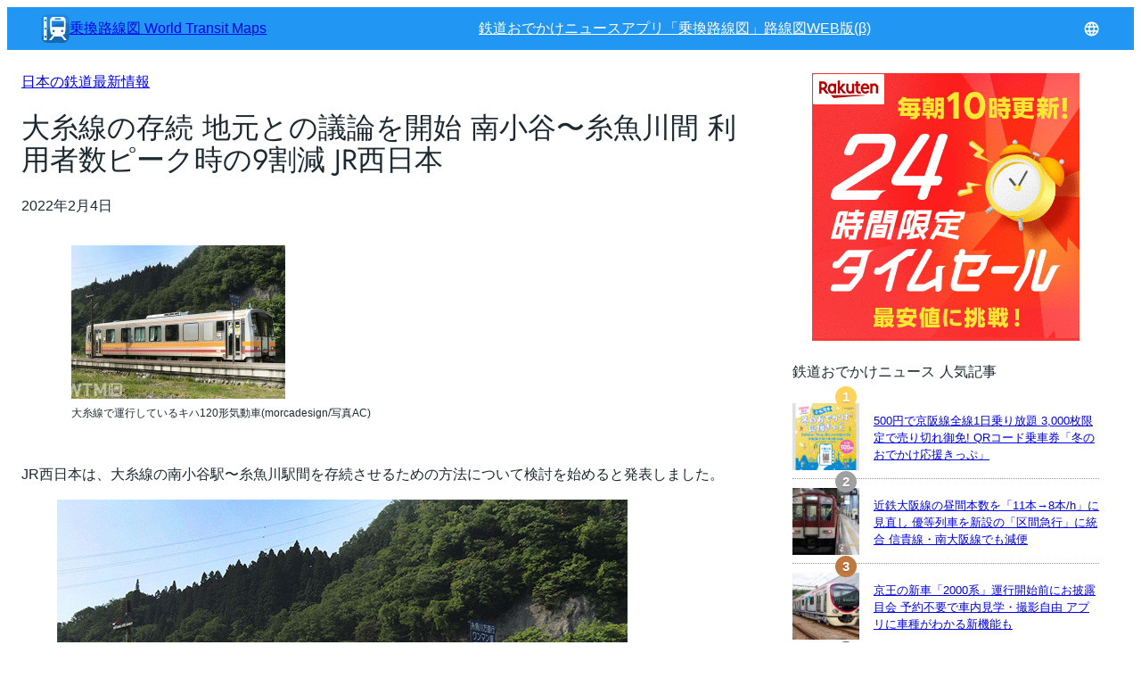

--- FILE ---
content_type: text/html; charset=UTF-8
request_url: https://ja.wtmnews.net/2022020413372
body_size: 26557
content:
<!DOCTYPE html>
<html lang="ja">
<head>
	<meta charset="UTF-8" />
	<meta name="viewport" content="width=device-width, initial-scale=1" />
<meta name='robots' content='max-image-preview:large' />
<title>大糸線の存続 地元との議論を開始 南小谷〜糸魚川間 利用者数ピーク時の9割減 JR西日本 &#8211; 乗換路線図 World Transit Maps</title>
<link rel='dns-prefetch' href='//kit.fontawesome.com' />
<link rel='dns-prefetch' href='//www.googletagmanager.com' />
<link rel="alternate" type="application/rss+xml" title="乗換路線図 World Transit Maps &raquo; フィード" href="https://ja.wtmnews.net/feed" />
<link rel="alternate" type="application/rss+xml" title="乗換路線図 World Transit Maps &raquo; コメントフィード" href="https://ja.wtmnews.net/comments/feed" />
<script id="wpp-js" src="https://ja.wtmnews.net/wp-content/plugins/wordpress-popular-posts/assets/js/wpp.min.js?ver=7.3.6" data-sampling="0" data-sampling-rate="100" data-api-url="https://ja.wtmnews.net/wp-json/wordpress-popular-posts" data-post-id="13372" data-token="2dfd878649" data-lang="0" data-debug="0"></script>
<link rel="alternate" title="oEmbed (JSON)" type="application/json+oembed" href="https://ja.wtmnews.net/wp-json/oembed/1.0/embed?url=https%3A%2F%2Fja.wtmnews.net%2F2022020413372" />
<link rel="alternate" title="oEmbed (XML)" type="text/xml+oembed" href="https://ja.wtmnews.net/wp-json/oembed/1.0/embed?url=https%3A%2F%2Fja.wtmnews.net%2F2022020413372&#038;format=xml" />
<!-- ja.wtmnews.net is managing ads with Advanced Ads 2.0.16 – https://wpadvancedads.com/ --><script id="wtmne-ready">
			window.advanced_ads_ready=function(e,a){a=a||"complete";var d=function(e){return"interactive"===a?"loading"!==e:"complete"===e};d(document.readyState)?e():document.addEventListener("readystatechange",(function(a){d(a.target.readyState)&&e()}),{once:"interactive"===a})},window.advanced_ads_ready_queue=window.advanced_ads_ready_queue||[];		</script>
		<style id='wp-img-auto-sizes-contain-inline-css'>
img:is([sizes=auto i],[sizes^="auto," i]){contain-intrinsic-size:3000px 1500px}
/*# sourceURL=wp-img-auto-sizes-contain-inline-css */
</style>
<style id='wp-block-site-logo-inline-css'>
.wp-block-site-logo{box-sizing:border-box;line-height:0}.wp-block-site-logo a{display:inline-block;line-height:0}.wp-block-site-logo.is-default-size img{height:auto;width:120px}.wp-block-site-logo img{height:auto;max-width:100%}.wp-block-site-logo a,.wp-block-site-logo img{border-radius:inherit}.wp-block-site-logo.aligncenter{margin-left:auto;margin-right:auto;text-align:center}:root :where(.wp-block-site-logo.is-style-rounded){border-radius:9999px}
/*# sourceURL=https://ja.wtmnews.net/wp-includes/blocks/site-logo/style.min.css */
</style>
<style id='wp-block-site-title-inline-css'>
.wp-block-site-title{box-sizing:border-box}.wp-block-site-title :where(a){color:inherit;font-family:inherit;font-size:inherit;font-style:inherit;font-weight:inherit;letter-spacing:inherit;line-height:inherit;text-decoration:inherit}
/*# sourceURL=https://ja.wtmnews.net/wp-includes/blocks/site-title/style.min.css */
</style>
<style id='wp-block-group-inline-css'>
.wp-block-group{box-sizing:border-box}:where(.wp-block-group.wp-block-group-is-layout-constrained){position:relative}
/*# sourceURL=https://ja.wtmnews.net/wp-includes/blocks/group/style.min.css */
</style>
<style id='wp-block-navigation-link-inline-css'>
.wp-block-navigation .wp-block-navigation-item__label{overflow-wrap:break-word}.wp-block-navigation .wp-block-navigation-item__description{display:none}.link-ui-tools{outline:1px solid #f0f0f0;padding:8px}.link-ui-block-inserter{padding-top:8px}.link-ui-block-inserter__back{margin-left:8px;text-transform:uppercase}

				.is-style-arrow-link .wp-block-navigation-item__label:after {
					content: "\2197";
					padding-inline-start: 0.25rem;
					vertical-align: middle;
					text-decoration: none;
					display: inline-block;
				}
/*# sourceURL=wp-block-navigation-link-inline-css */
</style>
<style id='wp-block-navigation-inline-css'>
.wp-block-navigation{position:relative}.wp-block-navigation ul{margin-bottom:0;margin-left:0;margin-top:0;padding-left:0}.wp-block-navigation ul,.wp-block-navigation ul li{list-style:none;padding:0}.wp-block-navigation .wp-block-navigation-item{align-items:center;background-color:inherit;display:flex;position:relative}.wp-block-navigation .wp-block-navigation-item .wp-block-navigation__submenu-container:empty{display:none}.wp-block-navigation .wp-block-navigation-item__content{display:block;z-index:1}.wp-block-navigation .wp-block-navigation-item__content.wp-block-navigation-item__content{color:inherit}.wp-block-navigation.has-text-decoration-underline .wp-block-navigation-item__content,.wp-block-navigation.has-text-decoration-underline .wp-block-navigation-item__content:active,.wp-block-navigation.has-text-decoration-underline .wp-block-navigation-item__content:focus{text-decoration:underline}.wp-block-navigation.has-text-decoration-line-through .wp-block-navigation-item__content,.wp-block-navigation.has-text-decoration-line-through .wp-block-navigation-item__content:active,.wp-block-navigation.has-text-decoration-line-through .wp-block-navigation-item__content:focus{text-decoration:line-through}.wp-block-navigation :where(a),.wp-block-navigation :where(a:active),.wp-block-navigation :where(a:focus){text-decoration:none}.wp-block-navigation .wp-block-navigation__submenu-icon{align-self:center;background-color:inherit;border:none;color:currentColor;display:inline-block;font-size:inherit;height:.6em;line-height:0;margin-left:.25em;padding:0;width:.6em}.wp-block-navigation .wp-block-navigation__submenu-icon svg{display:inline-block;stroke:currentColor;height:inherit;margin-top:.075em;width:inherit}.wp-block-navigation{--navigation-layout-justification-setting:flex-start;--navigation-layout-direction:row;--navigation-layout-wrap:wrap;--navigation-layout-justify:flex-start;--navigation-layout-align:center}.wp-block-navigation.is-vertical{--navigation-layout-direction:column;--navigation-layout-justify:initial;--navigation-layout-align:flex-start}.wp-block-navigation.no-wrap{--navigation-layout-wrap:nowrap}.wp-block-navigation.items-justified-center{--navigation-layout-justification-setting:center;--navigation-layout-justify:center}.wp-block-navigation.items-justified-center.is-vertical{--navigation-layout-align:center}.wp-block-navigation.items-justified-right{--navigation-layout-justification-setting:flex-end;--navigation-layout-justify:flex-end}.wp-block-navigation.items-justified-right.is-vertical{--navigation-layout-align:flex-end}.wp-block-navigation.items-justified-space-between{--navigation-layout-justification-setting:space-between;--navigation-layout-justify:space-between}.wp-block-navigation .has-child .wp-block-navigation__submenu-container{align-items:normal;background-color:inherit;color:inherit;display:flex;flex-direction:column;opacity:0;position:absolute;z-index:2}@media not (prefers-reduced-motion){.wp-block-navigation .has-child .wp-block-navigation__submenu-container{transition:opacity .1s linear}}.wp-block-navigation .has-child .wp-block-navigation__submenu-container{height:0;overflow:hidden;visibility:hidden;width:0}.wp-block-navigation .has-child .wp-block-navigation__submenu-container>.wp-block-navigation-item>.wp-block-navigation-item__content{display:flex;flex-grow:1;padding:.5em 1em}.wp-block-navigation .has-child .wp-block-navigation__submenu-container>.wp-block-navigation-item>.wp-block-navigation-item__content .wp-block-navigation__submenu-icon{margin-left:auto;margin-right:0}.wp-block-navigation .has-child .wp-block-navigation__submenu-container .wp-block-navigation-item__content{margin:0}.wp-block-navigation .has-child .wp-block-navigation__submenu-container{left:-1px;top:100%}@media (min-width:782px){.wp-block-navigation .has-child .wp-block-navigation__submenu-container .wp-block-navigation__submenu-container{left:100%;top:-1px}.wp-block-navigation .has-child .wp-block-navigation__submenu-container .wp-block-navigation__submenu-container:before{background:#0000;content:"";display:block;height:100%;position:absolute;right:100%;width:.5em}.wp-block-navigation .has-child .wp-block-navigation__submenu-container .wp-block-navigation__submenu-icon{margin-right:.25em}.wp-block-navigation .has-child .wp-block-navigation__submenu-container .wp-block-navigation__submenu-icon svg{transform:rotate(-90deg)}}.wp-block-navigation .has-child .wp-block-navigation-submenu__toggle[aria-expanded=true]~.wp-block-navigation__submenu-container,.wp-block-navigation .has-child:not(.open-on-click):hover>.wp-block-navigation__submenu-container,.wp-block-navigation .has-child:not(.open-on-click):not(.open-on-hover-click):focus-within>.wp-block-navigation__submenu-container{height:auto;min-width:200px;opacity:1;overflow:visible;visibility:visible;width:auto}.wp-block-navigation.has-background .has-child .wp-block-navigation__submenu-container{left:0;top:100%}@media (min-width:782px){.wp-block-navigation.has-background .has-child .wp-block-navigation__submenu-container .wp-block-navigation__submenu-container{left:100%;top:0}}.wp-block-navigation-submenu{display:flex;position:relative}.wp-block-navigation-submenu .wp-block-navigation__submenu-icon svg{stroke:currentColor}button.wp-block-navigation-item__content{background-color:initial;border:none;color:currentColor;font-family:inherit;font-size:inherit;font-style:inherit;font-weight:inherit;letter-spacing:inherit;line-height:inherit;text-align:left;text-transform:inherit}.wp-block-navigation-submenu__toggle{cursor:pointer}.wp-block-navigation-submenu__toggle[aria-expanded=true]+.wp-block-navigation__submenu-icon>svg,.wp-block-navigation-submenu__toggle[aria-expanded=true]>svg{transform:rotate(180deg)}.wp-block-navigation-item.open-on-click .wp-block-navigation-submenu__toggle{padding-left:0;padding-right:.85em}.wp-block-navigation-item.open-on-click .wp-block-navigation-submenu__toggle+.wp-block-navigation__submenu-icon{margin-left:-.6em;pointer-events:none}.wp-block-navigation-item.open-on-click button.wp-block-navigation-item__content:not(.wp-block-navigation-submenu__toggle){padding:0}.wp-block-navigation .wp-block-page-list,.wp-block-navigation__container,.wp-block-navigation__responsive-close,.wp-block-navigation__responsive-container,.wp-block-navigation__responsive-container-content,.wp-block-navigation__responsive-dialog{gap:inherit}:where(.wp-block-navigation.has-background .wp-block-navigation-item a:not(.wp-element-button)),:where(.wp-block-navigation.has-background .wp-block-navigation-submenu a:not(.wp-element-button)){padding:.5em 1em}:where(.wp-block-navigation .wp-block-navigation__submenu-container .wp-block-navigation-item a:not(.wp-element-button)),:where(.wp-block-navigation .wp-block-navigation__submenu-container .wp-block-navigation-submenu a:not(.wp-element-button)),:where(.wp-block-navigation .wp-block-navigation__submenu-container .wp-block-navigation-submenu button.wp-block-navigation-item__content),:where(.wp-block-navigation .wp-block-navigation__submenu-container .wp-block-pages-list__item button.wp-block-navigation-item__content){padding:.5em 1em}.wp-block-navigation.items-justified-right .wp-block-navigation__container .has-child .wp-block-navigation__submenu-container,.wp-block-navigation.items-justified-right .wp-block-page-list>.has-child .wp-block-navigation__submenu-container,.wp-block-navigation.items-justified-space-between .wp-block-page-list>.has-child:last-child .wp-block-navigation__submenu-container,.wp-block-navigation.items-justified-space-between>.wp-block-navigation__container>.has-child:last-child .wp-block-navigation__submenu-container{left:auto;right:0}.wp-block-navigation.items-justified-right .wp-block-navigation__container .has-child .wp-block-navigation__submenu-container .wp-block-navigation__submenu-container,.wp-block-navigation.items-justified-right .wp-block-page-list>.has-child .wp-block-navigation__submenu-container .wp-block-navigation__submenu-container,.wp-block-navigation.items-justified-space-between .wp-block-page-list>.has-child:last-child .wp-block-navigation__submenu-container .wp-block-navigation__submenu-container,.wp-block-navigation.items-justified-space-between>.wp-block-navigation__container>.has-child:last-child .wp-block-navigation__submenu-container .wp-block-navigation__submenu-container{left:-1px;right:-1px}@media (min-width:782px){.wp-block-navigation.items-justified-right .wp-block-navigation__container .has-child .wp-block-navigation__submenu-container .wp-block-navigation__submenu-container,.wp-block-navigation.items-justified-right .wp-block-page-list>.has-child .wp-block-navigation__submenu-container .wp-block-navigation__submenu-container,.wp-block-navigation.items-justified-space-between .wp-block-page-list>.has-child:last-child .wp-block-navigation__submenu-container .wp-block-navigation__submenu-container,.wp-block-navigation.items-justified-space-between>.wp-block-navigation__container>.has-child:last-child .wp-block-navigation__submenu-container .wp-block-navigation__submenu-container{left:auto;right:100%}}.wp-block-navigation:not(.has-background) .wp-block-navigation__submenu-container{background-color:#fff;border:1px solid #00000026}.wp-block-navigation.has-background .wp-block-navigation__submenu-container{background-color:inherit}.wp-block-navigation:not(.has-text-color) .wp-block-navigation__submenu-container{color:#000}.wp-block-navigation__container{align-items:var(--navigation-layout-align,initial);display:flex;flex-direction:var(--navigation-layout-direction,initial);flex-wrap:var(--navigation-layout-wrap,wrap);justify-content:var(--navigation-layout-justify,initial);list-style:none;margin:0;padding-left:0}.wp-block-navigation__container .is-responsive{display:none}.wp-block-navigation__container:only-child,.wp-block-page-list:only-child{flex-grow:1}@keyframes overlay-menu__fade-in-animation{0%{opacity:0;transform:translateY(.5em)}to{opacity:1;transform:translateY(0)}}.wp-block-navigation__responsive-container{bottom:0;display:none;left:0;position:fixed;right:0;top:0}.wp-block-navigation__responsive-container :where(.wp-block-navigation-item a){color:inherit}.wp-block-navigation__responsive-container .wp-block-navigation__responsive-container-content{align-items:var(--navigation-layout-align,initial);display:flex;flex-direction:var(--navigation-layout-direction,initial);flex-wrap:var(--navigation-layout-wrap,wrap);justify-content:var(--navigation-layout-justify,initial)}.wp-block-navigation__responsive-container:not(.is-menu-open.is-menu-open){background-color:inherit!important;color:inherit!important}.wp-block-navigation__responsive-container.is-menu-open{background-color:inherit;display:flex;flex-direction:column}@media not (prefers-reduced-motion){.wp-block-navigation__responsive-container.is-menu-open{animation:overlay-menu__fade-in-animation .1s ease-out;animation-fill-mode:forwards}}.wp-block-navigation__responsive-container.is-menu-open{overflow:auto;padding:clamp(1rem,var(--wp--style--root--padding-top),20rem) clamp(1rem,var(--wp--style--root--padding-right),20rem) clamp(1rem,var(--wp--style--root--padding-bottom),20rem) clamp(1rem,var(--wp--style--root--padding-left),20rem);z-index:100000}.wp-block-navigation__responsive-container.is-menu-open .wp-block-navigation__responsive-container-content{align-items:var(--navigation-layout-justification-setting,inherit);display:flex;flex-direction:column;flex-wrap:nowrap;overflow:visible;padding-top:calc(2rem + 24px)}.wp-block-navigation__responsive-container.is-menu-open .wp-block-navigation__responsive-container-content,.wp-block-navigation__responsive-container.is-menu-open .wp-block-navigation__responsive-container-content .wp-block-navigation__container,.wp-block-navigation__responsive-container.is-menu-open .wp-block-navigation__responsive-container-content .wp-block-page-list{justify-content:flex-start}.wp-block-navigation__responsive-container.is-menu-open .wp-block-navigation__responsive-container-content .wp-block-navigation__submenu-icon{display:none}.wp-block-navigation__responsive-container.is-menu-open .wp-block-navigation__responsive-container-content .has-child .wp-block-navigation__submenu-container{border:none;height:auto;min-width:200px;opacity:1;overflow:initial;padding-left:2rem;padding-right:2rem;position:static;visibility:visible;width:auto}.wp-block-navigation__responsive-container.is-menu-open .wp-block-navigation__responsive-container-content .wp-block-navigation__container,.wp-block-navigation__responsive-container.is-menu-open .wp-block-navigation__responsive-container-content .wp-block-navigation__submenu-container{gap:inherit}.wp-block-navigation__responsive-container.is-menu-open .wp-block-navigation__responsive-container-content .wp-block-navigation__submenu-container{padding-top:var(--wp--style--block-gap,2em)}.wp-block-navigation__responsive-container.is-menu-open .wp-block-navigation__responsive-container-content .wp-block-navigation-item__content{padding:0}.wp-block-navigation__responsive-container.is-menu-open .wp-block-navigation__responsive-container-content .wp-block-navigation-item,.wp-block-navigation__responsive-container.is-menu-open .wp-block-navigation__responsive-container-content .wp-block-navigation__container,.wp-block-navigation__responsive-container.is-menu-open .wp-block-navigation__responsive-container-content .wp-block-page-list{align-items:var(--navigation-layout-justification-setting,initial);display:flex;flex-direction:column}.wp-block-navigation__responsive-container.is-menu-open .wp-block-navigation-item,.wp-block-navigation__responsive-container.is-menu-open .wp-block-navigation-item .wp-block-navigation__submenu-container,.wp-block-navigation__responsive-container.is-menu-open .wp-block-navigation__container,.wp-block-navigation__responsive-container.is-menu-open .wp-block-page-list{background:#0000!important;color:inherit!important}.wp-block-navigation__responsive-container.is-menu-open .wp-block-navigation__submenu-container.wp-block-navigation__submenu-container.wp-block-navigation__submenu-container.wp-block-navigation__submenu-container{left:auto;right:auto}@media (min-width:600px){.wp-block-navigation__responsive-container:not(.hidden-by-default):not(.is-menu-open){background-color:inherit;display:block;position:relative;width:100%;z-index:auto}.wp-block-navigation__responsive-container:not(.hidden-by-default):not(.is-menu-open) .wp-block-navigation__responsive-container-close{display:none}.wp-block-navigation__responsive-container.is-menu-open .wp-block-navigation__submenu-container.wp-block-navigation__submenu-container.wp-block-navigation__submenu-container.wp-block-navigation__submenu-container{left:0}}.wp-block-navigation:not(.has-background) .wp-block-navigation__responsive-container.is-menu-open{background-color:#fff}.wp-block-navigation:not(.has-text-color) .wp-block-navigation__responsive-container.is-menu-open{color:#000}.wp-block-navigation__toggle_button_label{font-size:1rem;font-weight:700}.wp-block-navigation__responsive-container-close,.wp-block-navigation__responsive-container-open{background:#0000;border:none;color:currentColor;cursor:pointer;margin:0;padding:0;text-transform:inherit;vertical-align:middle}.wp-block-navigation__responsive-container-close svg,.wp-block-navigation__responsive-container-open svg{fill:currentColor;display:block;height:24px;pointer-events:none;width:24px}.wp-block-navigation__responsive-container-open{display:flex}.wp-block-navigation__responsive-container-open.wp-block-navigation__responsive-container-open.wp-block-navigation__responsive-container-open{font-family:inherit;font-size:inherit;font-weight:inherit}@media (min-width:600px){.wp-block-navigation__responsive-container-open:not(.always-shown){display:none}}.wp-block-navigation__responsive-container-close{position:absolute;right:0;top:0;z-index:2}.wp-block-navigation__responsive-container-close.wp-block-navigation__responsive-container-close.wp-block-navigation__responsive-container-close{font-family:inherit;font-size:inherit;font-weight:inherit}.wp-block-navigation__responsive-close{width:100%}.has-modal-open .wp-block-navigation__responsive-close{margin-left:auto;margin-right:auto;max-width:var(--wp--style--global--wide-size,100%)}.wp-block-navigation__responsive-close:focus{outline:none}.is-menu-open .wp-block-navigation__responsive-close,.is-menu-open .wp-block-navigation__responsive-container-content,.is-menu-open .wp-block-navigation__responsive-dialog{box-sizing:border-box}.wp-block-navigation__responsive-dialog{position:relative}.has-modal-open .admin-bar .is-menu-open .wp-block-navigation__responsive-dialog{margin-top:46px}@media (min-width:782px){.has-modal-open .admin-bar .is-menu-open .wp-block-navigation__responsive-dialog{margin-top:32px}}html.has-modal-open{overflow:hidden}
/*# sourceURL=https://ja.wtmnews.net/wp-includes/blocks/navigation/style.min.css */
</style>
<style id='wp-block-post-terms-inline-css'>
.wp-block-post-terms{box-sizing:border-box}.wp-block-post-terms .wp-block-post-terms__separator{white-space:pre-wrap}

				.is-style-pill a,
				.is-style-pill span:not([class], [data-rich-text-placeholder]) {
					display: inline-block;
					background-color: var(--wp--preset--color--base-2);
					padding: 0.375rem 0.875rem;
					border-radius: var(--wp--preset--spacing--20);
				}

				.is-style-pill a:hover {
					background-color: var(--wp--preset--color--contrast-3);
				}
/*# sourceURL=wp-block-post-terms-inline-css */
</style>
<style id='wp-block-post-title-inline-css'>
.wp-block-post-title{box-sizing:border-box;word-break:break-word}.wp-block-post-title :where(a){display:inline-block;font-family:inherit;font-size:inherit;font-style:inherit;font-weight:inherit;letter-spacing:inherit;line-height:inherit;text-decoration:inherit}
/*# sourceURL=https://ja.wtmnews.net/wp-includes/blocks/post-title/style.min.css */
</style>
<style id='wp-block-post-date-inline-css'>
.wp-block-post-date{box-sizing:border-box}
/*# sourceURL=https://ja.wtmnews.net/wp-includes/blocks/post-date/style.min.css */
</style>
<style id='wp-block-post-featured-image-inline-css'>
.wp-block-post-featured-image{margin-left:0;margin-right:0}.wp-block-post-featured-image a{display:block;height:100%}.wp-block-post-featured-image :where(img){box-sizing:border-box;height:auto;max-width:100%;vertical-align:bottom;width:100%}.wp-block-post-featured-image.alignfull img,.wp-block-post-featured-image.alignwide img{width:100%}.wp-block-post-featured-image .wp-block-post-featured-image__overlay.has-background-dim{background-color:#000;inset:0;position:absolute}.wp-block-post-featured-image{position:relative}.wp-block-post-featured-image .wp-block-post-featured-image__overlay.has-background-gradient{background-color:initial}.wp-block-post-featured-image .wp-block-post-featured-image__overlay.has-background-dim-0{opacity:0}.wp-block-post-featured-image .wp-block-post-featured-image__overlay.has-background-dim-10{opacity:.1}.wp-block-post-featured-image .wp-block-post-featured-image__overlay.has-background-dim-20{opacity:.2}.wp-block-post-featured-image .wp-block-post-featured-image__overlay.has-background-dim-30{opacity:.3}.wp-block-post-featured-image .wp-block-post-featured-image__overlay.has-background-dim-40{opacity:.4}.wp-block-post-featured-image .wp-block-post-featured-image__overlay.has-background-dim-50{opacity:.5}.wp-block-post-featured-image .wp-block-post-featured-image__overlay.has-background-dim-60{opacity:.6}.wp-block-post-featured-image .wp-block-post-featured-image__overlay.has-background-dim-70{opacity:.7}.wp-block-post-featured-image .wp-block-post-featured-image__overlay.has-background-dim-80{opacity:.8}.wp-block-post-featured-image .wp-block-post-featured-image__overlay.has-background-dim-90{opacity:.9}.wp-block-post-featured-image .wp-block-post-featured-image__overlay.has-background-dim-100{opacity:1}.wp-block-post-featured-image:where(.alignleft,.alignright){width:100%}
/*# sourceURL=https://ja.wtmnews.net/wp-includes/blocks/post-featured-image/style.min.css */
</style>
<style id='wp-block-post-content-inline-css'>
.wp-block-post-content{display:flow-root}
/*# sourceURL=https://ja.wtmnews.net/wp-includes/blocks/post-content/style.min.css */
</style>
<style id='wp-block-paragraph-inline-css'>
.is-small-text{font-size:.875em}.is-regular-text{font-size:1em}.is-large-text{font-size:2.25em}.is-larger-text{font-size:3em}.has-drop-cap:not(:focus):first-letter{float:left;font-size:8.4em;font-style:normal;font-weight:100;line-height:.68;margin:.05em .1em 0 0;text-transform:uppercase}body.rtl .has-drop-cap:not(:focus):first-letter{float:none;margin-left:.1em}p.has-drop-cap.has-background{overflow:hidden}:root :where(p.has-background){padding:1.25em 2.375em}:where(p.has-text-color:not(.has-link-color)) a{color:inherit}p.has-text-align-left[style*="writing-mode:vertical-lr"],p.has-text-align-right[style*="writing-mode:vertical-rl"]{rotate:180deg}
/*# sourceURL=https://ja.wtmnews.net/wp-includes/blocks/paragraph/style.min.css */
</style>
<style id='wp-block-separator-inline-css'>
@charset "UTF-8";.wp-block-separator{border:none;border-top:2px solid}:root :where(.wp-block-separator.is-style-dots){height:auto;line-height:1;text-align:center}:root :where(.wp-block-separator.is-style-dots):before{color:currentColor;content:"···";font-family:serif;font-size:1.5em;letter-spacing:2em;padding-left:2em}.wp-block-separator.is-style-dots{background:none!important;border:none!important}
/*# sourceURL=https://ja.wtmnews.net/wp-includes/blocks/separator/style.min.css */
</style>
<style id='wp-block-heading-inline-css'>
h1:where(.wp-block-heading).has-background,h2:where(.wp-block-heading).has-background,h3:where(.wp-block-heading).has-background,h4:where(.wp-block-heading).has-background,h5:where(.wp-block-heading).has-background,h6:where(.wp-block-heading).has-background{padding:1.25em 2.375em}h1.has-text-align-left[style*=writing-mode]:where([style*=vertical-lr]),h1.has-text-align-right[style*=writing-mode]:where([style*=vertical-rl]),h2.has-text-align-left[style*=writing-mode]:where([style*=vertical-lr]),h2.has-text-align-right[style*=writing-mode]:where([style*=vertical-rl]),h3.has-text-align-left[style*=writing-mode]:where([style*=vertical-lr]),h3.has-text-align-right[style*=writing-mode]:where([style*=vertical-rl]),h4.has-text-align-left[style*=writing-mode]:where([style*=vertical-lr]),h4.has-text-align-right[style*=writing-mode]:where([style*=vertical-rl]),h5.has-text-align-left[style*=writing-mode]:where([style*=vertical-lr]),h5.has-text-align-right[style*=writing-mode]:where([style*=vertical-rl]),h6.has-text-align-left[style*=writing-mode]:where([style*=vertical-lr]),h6.has-text-align-right[style*=writing-mode]:where([style*=vertical-rl]){rotate:180deg}

				.is-style-asterisk:before {
					content: '';
					width: 1.5rem;
					height: 3rem;
					background: var(--wp--preset--color--contrast-2, currentColor);
					clip-path: path('M11.93.684v8.039l5.633-5.633 1.216 1.23-5.66 5.66h8.04v1.737H13.2l5.701 5.701-1.23 1.23-5.742-5.742V21h-1.737v-8.094l-5.77 5.77-1.23-1.217 5.743-5.742H.842V9.98h8.162l-5.701-5.7 1.23-1.231 5.66 5.66V.684h1.737Z');
					display: block;
				}

				/* Hide the asterisk if the heading has no content, to avoid using empty headings to display the asterisk only, which is an A11Y issue */
				.is-style-asterisk:empty:before {
					content: none;
				}

				.is-style-asterisk:-moz-only-whitespace:before {
					content: none;
				}

				.is-style-asterisk.has-text-align-center:before {
					margin: 0 auto;
				}

				.is-style-asterisk.has-text-align-right:before {
					margin-left: auto;
				}

				.rtl .is-style-asterisk.has-text-align-left:before {
					margin-right: auto;
				}
/*# sourceURL=wp-block-heading-inline-css */
</style>
<style id='wp-block-latest-posts-inline-css'>
.wp-block-latest-posts{box-sizing:border-box}.wp-block-latest-posts.alignleft{margin-right:2em}.wp-block-latest-posts.alignright{margin-left:2em}.wp-block-latest-posts.wp-block-latest-posts__list{list-style:none}.wp-block-latest-posts.wp-block-latest-posts__list li{clear:both;overflow-wrap:break-word}.wp-block-latest-posts.is-grid{display:flex;flex-wrap:wrap}.wp-block-latest-posts.is-grid li{margin:0 1.25em 1.25em 0;width:100%}@media (min-width:600px){.wp-block-latest-posts.columns-2 li{width:calc(50% - .625em)}.wp-block-latest-posts.columns-2 li:nth-child(2n){margin-right:0}.wp-block-latest-posts.columns-3 li{width:calc(33.33333% - .83333em)}.wp-block-latest-posts.columns-3 li:nth-child(3n){margin-right:0}.wp-block-latest-posts.columns-4 li{width:calc(25% - .9375em)}.wp-block-latest-posts.columns-4 li:nth-child(4n){margin-right:0}.wp-block-latest-posts.columns-5 li{width:calc(20% - 1em)}.wp-block-latest-posts.columns-5 li:nth-child(5n){margin-right:0}.wp-block-latest-posts.columns-6 li{width:calc(16.66667% - 1.04167em)}.wp-block-latest-posts.columns-6 li:nth-child(6n){margin-right:0}}:root :where(.wp-block-latest-posts.is-grid){padding:0}:root :where(.wp-block-latest-posts.wp-block-latest-posts__list){padding-left:0}.wp-block-latest-posts__post-author,.wp-block-latest-posts__post-date{display:block;font-size:.8125em}.wp-block-latest-posts__post-excerpt,.wp-block-latest-posts__post-full-content{margin-bottom:1em;margin-top:.5em}.wp-block-latest-posts__featured-image a{display:inline-block}.wp-block-latest-posts__featured-image img{height:auto;max-width:100%;width:auto}.wp-block-latest-posts__featured-image.alignleft{float:left;margin-right:1em}.wp-block-latest-posts__featured-image.alignright{float:right;margin-left:1em}.wp-block-latest-posts__featured-image.aligncenter{margin-bottom:1em;text-align:center}
/*# sourceURL=https://ja.wtmnews.net/wp-includes/blocks/latest-posts/style.min.css */
</style>
<style id='wp-block-button-inline-css'>
.wp-block-button__link{align-content:center;box-sizing:border-box;cursor:pointer;display:inline-block;height:100%;text-align:center;word-break:break-word}.wp-block-button__link.aligncenter{text-align:center}.wp-block-button__link.alignright{text-align:right}:where(.wp-block-button__link){border-radius:9999px;box-shadow:none;padding:calc(.667em + 2px) calc(1.333em + 2px);text-decoration:none}.wp-block-button[style*=text-decoration] .wp-block-button__link{text-decoration:inherit}.wp-block-buttons>.wp-block-button.has-custom-width{max-width:none}.wp-block-buttons>.wp-block-button.has-custom-width .wp-block-button__link{width:100%}.wp-block-buttons>.wp-block-button.has-custom-font-size .wp-block-button__link{font-size:inherit}.wp-block-buttons>.wp-block-button.wp-block-button__width-25{width:calc(25% - var(--wp--style--block-gap, .5em)*.75)}.wp-block-buttons>.wp-block-button.wp-block-button__width-50{width:calc(50% - var(--wp--style--block-gap, .5em)*.5)}.wp-block-buttons>.wp-block-button.wp-block-button__width-75{width:calc(75% - var(--wp--style--block-gap, .5em)*.25)}.wp-block-buttons>.wp-block-button.wp-block-button__width-100{flex-basis:100%;width:100%}.wp-block-buttons.is-vertical>.wp-block-button.wp-block-button__width-25{width:25%}.wp-block-buttons.is-vertical>.wp-block-button.wp-block-button__width-50{width:50%}.wp-block-buttons.is-vertical>.wp-block-button.wp-block-button__width-75{width:75%}.wp-block-button.is-style-squared,.wp-block-button__link.wp-block-button.is-style-squared{border-radius:0}.wp-block-button.no-border-radius,.wp-block-button__link.no-border-radius{border-radius:0!important}:root :where(.wp-block-button .wp-block-button__link.is-style-outline),:root :where(.wp-block-button.is-style-outline>.wp-block-button__link){border:2px solid;padding:.667em 1.333em}:root :where(.wp-block-button .wp-block-button__link.is-style-outline:not(.has-text-color)),:root :where(.wp-block-button.is-style-outline>.wp-block-button__link:not(.has-text-color)){color:currentColor}:root :where(.wp-block-button .wp-block-button__link.is-style-outline:not(.has-background)),:root :where(.wp-block-button.is-style-outline>.wp-block-button__link:not(.has-background)){background-color:initial;background-image:none}
/*# sourceURL=https://ja.wtmnews.net/wp-includes/blocks/button/style.min.css */
</style>
<style id='twentytwentyfour-button-style-outline-inline-css'>
.wp-block-button.is-style-outline
	> .wp-block-button__link:not(.has-text-color, .has-background):hover {
	background-color: var(--wp--preset--color--contrast-2, var(--wp--preset--color--contrast, transparent));
	color: var(--wp--preset--color--base);
	border-color: var(--wp--preset--color--contrast-2, var(--wp--preset--color--contrast, currentColor));
}

/*# sourceURL=https://ja.wtmnews.net/wp-content/themes/twentytwentyfour/assets/css/button-outline.css */
</style>
<style id='wp-block-buttons-inline-css'>
.wp-block-buttons{box-sizing:border-box}.wp-block-buttons.is-vertical{flex-direction:column}.wp-block-buttons.is-vertical>.wp-block-button:last-child{margin-bottom:0}.wp-block-buttons>.wp-block-button{display:inline-block;margin:0}.wp-block-buttons.is-content-justification-left{justify-content:flex-start}.wp-block-buttons.is-content-justification-left.is-vertical{align-items:flex-start}.wp-block-buttons.is-content-justification-center{justify-content:center}.wp-block-buttons.is-content-justification-center.is-vertical{align-items:center}.wp-block-buttons.is-content-justification-right{justify-content:flex-end}.wp-block-buttons.is-content-justification-right.is-vertical{align-items:flex-end}.wp-block-buttons.is-content-justification-space-between{justify-content:space-between}.wp-block-buttons.aligncenter{text-align:center}.wp-block-buttons:not(.is-content-justification-space-between,.is-content-justification-right,.is-content-justification-left,.is-content-justification-center) .wp-block-button.aligncenter{margin-left:auto;margin-right:auto;width:100%}.wp-block-buttons[style*=text-decoration] .wp-block-button,.wp-block-buttons[style*=text-decoration] .wp-block-button__link{text-decoration:inherit}.wp-block-buttons.has-custom-font-size .wp-block-button__link{font-size:inherit}.wp-block-buttons .wp-block-button__link{width:100%}.wp-block-button.aligncenter{text-align:center}
/*# sourceURL=https://ja.wtmnews.net/wp-includes/blocks/buttons/style.min.css */
</style>
<style id='wp-block-columns-inline-css'>
.wp-block-columns{box-sizing:border-box;display:flex;flex-wrap:wrap!important}@media (min-width:782px){.wp-block-columns{flex-wrap:nowrap!important}}.wp-block-columns{align-items:normal!important}.wp-block-columns.are-vertically-aligned-top{align-items:flex-start}.wp-block-columns.are-vertically-aligned-center{align-items:center}.wp-block-columns.are-vertically-aligned-bottom{align-items:flex-end}@media (max-width:781px){.wp-block-columns:not(.is-not-stacked-on-mobile)>.wp-block-column{flex-basis:100%!important}}@media (min-width:782px){.wp-block-columns:not(.is-not-stacked-on-mobile)>.wp-block-column{flex-basis:0;flex-grow:1}.wp-block-columns:not(.is-not-stacked-on-mobile)>.wp-block-column[style*=flex-basis]{flex-grow:0}}.wp-block-columns.is-not-stacked-on-mobile{flex-wrap:nowrap!important}.wp-block-columns.is-not-stacked-on-mobile>.wp-block-column{flex-basis:0;flex-grow:1}.wp-block-columns.is-not-stacked-on-mobile>.wp-block-column[style*=flex-basis]{flex-grow:0}:where(.wp-block-columns){margin-bottom:1.75em}:where(.wp-block-columns.has-background){padding:1.25em 2.375em}.wp-block-column{flex-grow:1;min-width:0;overflow-wrap:break-word;word-break:break-word}.wp-block-column.is-vertically-aligned-top{align-self:flex-start}.wp-block-column.is-vertically-aligned-center{align-self:center}.wp-block-column.is-vertically-aligned-bottom{align-self:flex-end}.wp-block-column.is-vertically-aligned-stretch{align-self:stretch}.wp-block-column.is-vertically-aligned-bottom,.wp-block-column.is-vertically-aligned-center,.wp-block-column.is-vertically-aligned-top{width:100%}
/*# sourceURL=https://ja.wtmnews.net/wp-includes/blocks/columns/style.min.css */
</style>
<style id='wp-block-site-tagline-inline-css'>
.wp-block-site-tagline{box-sizing:border-box}
/*# sourceURL=https://ja.wtmnews.net/wp-includes/blocks/site-tagline/style.min.css */
</style>
<style id='wp-emoji-styles-inline-css'>

	img.wp-smiley, img.emoji {
		display: inline !important;
		border: none !important;
		box-shadow: none !important;
		height: 1em !important;
		width: 1em !important;
		margin: 0 0.07em !important;
		vertical-align: -0.1em !important;
		background: none !important;
		padding: 0 !important;
	}
/*# sourceURL=wp-emoji-styles-inline-css */
</style>
<style id='wp-block-library-inline-css'>
:root{--wp-block-synced-color:#7a00df;--wp-block-synced-color--rgb:122,0,223;--wp-bound-block-color:var(--wp-block-synced-color);--wp-editor-canvas-background:#ddd;--wp-admin-theme-color:#007cba;--wp-admin-theme-color--rgb:0,124,186;--wp-admin-theme-color-darker-10:#006ba1;--wp-admin-theme-color-darker-10--rgb:0,107,160.5;--wp-admin-theme-color-darker-20:#005a87;--wp-admin-theme-color-darker-20--rgb:0,90,135;--wp-admin-border-width-focus:2px}@media (min-resolution:192dpi){:root{--wp-admin-border-width-focus:1.5px}}.wp-element-button{cursor:pointer}:root .has-very-light-gray-background-color{background-color:#eee}:root .has-very-dark-gray-background-color{background-color:#313131}:root .has-very-light-gray-color{color:#eee}:root .has-very-dark-gray-color{color:#313131}:root .has-vivid-green-cyan-to-vivid-cyan-blue-gradient-background{background:linear-gradient(135deg,#00d084,#0693e3)}:root .has-purple-crush-gradient-background{background:linear-gradient(135deg,#34e2e4,#4721fb 50%,#ab1dfe)}:root .has-hazy-dawn-gradient-background{background:linear-gradient(135deg,#faaca8,#dad0ec)}:root .has-subdued-olive-gradient-background{background:linear-gradient(135deg,#fafae1,#67a671)}:root .has-atomic-cream-gradient-background{background:linear-gradient(135deg,#fdd79a,#004a59)}:root .has-nightshade-gradient-background{background:linear-gradient(135deg,#330968,#31cdcf)}:root .has-midnight-gradient-background{background:linear-gradient(135deg,#020381,#2874fc)}:root{--wp--preset--font-size--normal:16px;--wp--preset--font-size--huge:42px}.has-regular-font-size{font-size:1em}.has-larger-font-size{font-size:2.625em}.has-normal-font-size{font-size:var(--wp--preset--font-size--normal)}.has-huge-font-size{font-size:var(--wp--preset--font-size--huge)}.has-text-align-center{text-align:center}.has-text-align-left{text-align:left}.has-text-align-right{text-align:right}.has-fit-text{white-space:nowrap!important}#end-resizable-editor-section{display:none}.aligncenter{clear:both}.items-justified-left{justify-content:flex-start}.items-justified-center{justify-content:center}.items-justified-right{justify-content:flex-end}.items-justified-space-between{justify-content:space-between}.screen-reader-text{border:0;clip-path:inset(50%);height:1px;margin:-1px;overflow:hidden;padding:0;position:absolute;width:1px;word-wrap:normal!important}.screen-reader-text:focus{background-color:#ddd;clip-path:none;color:#444;display:block;font-size:1em;height:auto;left:5px;line-height:normal;padding:15px 23px 14px;text-decoration:none;top:5px;width:auto;z-index:100000}html :where(.has-border-color){border-style:solid}html :where([style*=border-top-color]){border-top-style:solid}html :where([style*=border-right-color]){border-right-style:solid}html :where([style*=border-bottom-color]){border-bottom-style:solid}html :where([style*=border-left-color]){border-left-style:solid}html :where([style*=border-width]){border-style:solid}html :where([style*=border-top-width]){border-top-style:solid}html :where([style*=border-right-width]){border-right-style:solid}html :where([style*=border-bottom-width]){border-bottom-style:solid}html :where([style*=border-left-width]){border-left-style:solid}html :where(img[class*=wp-image-]){height:auto;max-width:100%}:where(figure){margin:0 0 1em}html :where(.is-position-sticky){--wp-admin--admin-bar--position-offset:var(--wp-admin--admin-bar--height,0px)}@media screen and (max-width:600px){html :where(.is-position-sticky){--wp-admin--admin-bar--position-offset:0px}}
/*# sourceURL=/wp-includes/css/dist/block-library/common.min.css */
</style>
<style id='global-styles-inline-css'>
:root{--wp--preset--aspect-ratio--square: 1;--wp--preset--aspect-ratio--4-3: 4/3;--wp--preset--aspect-ratio--3-4: 3/4;--wp--preset--aspect-ratio--3-2: 3/2;--wp--preset--aspect-ratio--2-3: 2/3;--wp--preset--aspect-ratio--16-9: 16/9;--wp--preset--aspect-ratio--9-16: 9/16;--wp--preset--color--black: #000000;--wp--preset--color--cyan-bluish-gray: #abb8c3;--wp--preset--color--white: #ffffff;--wp--preset--color--pale-pink: #f78da7;--wp--preset--color--vivid-red: #cf2e2e;--wp--preset--color--luminous-vivid-orange: #ff6900;--wp--preset--color--luminous-vivid-amber: #fcb900;--wp--preset--color--light-green-cyan: #7bdcb5;--wp--preset--color--vivid-green-cyan: #00d084;--wp--preset--color--pale-cyan-blue: #8ed1fc;--wp--preset--color--vivid-cyan-blue: #0693e3;--wp--preset--color--vivid-purple: #9b51e0;--wp--preset--color--base: #EBEBEF;--wp--preset--color--base-2: #DCE0E6;--wp--preset--color--contrast: #1C2930;--wp--preset--color--contrast-2: #37505d;--wp--preset--color--contrast-3: #96A5B2;--wp--preset--color--custom-ffffff: #ffffff;--wp--preset--color--custom-2196-f-3: #2196f3;--wp--preset--gradient--vivid-cyan-blue-to-vivid-purple: linear-gradient(135deg,rgb(6,147,227) 0%,rgb(155,81,224) 100%);--wp--preset--gradient--light-green-cyan-to-vivid-green-cyan: linear-gradient(135deg,rgb(122,220,180) 0%,rgb(0,208,130) 100%);--wp--preset--gradient--luminous-vivid-amber-to-luminous-vivid-orange: linear-gradient(135deg,rgb(252,185,0) 0%,rgb(255,105,0) 100%);--wp--preset--gradient--luminous-vivid-orange-to-vivid-red: linear-gradient(135deg,rgb(255,105,0) 0%,rgb(207,46,46) 100%);--wp--preset--gradient--very-light-gray-to-cyan-bluish-gray: linear-gradient(135deg,rgb(238,238,238) 0%,rgb(169,184,195) 100%);--wp--preset--gradient--cool-to-warm-spectrum: linear-gradient(135deg,rgb(74,234,220) 0%,rgb(151,120,209) 20%,rgb(207,42,186) 40%,rgb(238,44,130) 60%,rgb(251,105,98) 80%,rgb(254,248,76) 100%);--wp--preset--gradient--blush-light-purple: linear-gradient(135deg,rgb(255,206,236) 0%,rgb(152,150,240) 100%);--wp--preset--gradient--blush-bordeaux: linear-gradient(135deg,rgb(254,205,165) 0%,rgb(254,45,45) 50%,rgb(107,0,62) 100%);--wp--preset--gradient--luminous-dusk: linear-gradient(135deg,rgb(255,203,112) 0%,rgb(199,81,192) 50%,rgb(65,88,208) 100%);--wp--preset--gradient--pale-ocean: linear-gradient(135deg,rgb(255,245,203) 0%,rgb(182,227,212) 50%,rgb(51,167,181) 100%);--wp--preset--gradient--electric-grass: linear-gradient(135deg,rgb(202,248,128) 0%,rgb(113,206,126) 100%);--wp--preset--gradient--midnight: linear-gradient(135deg,rgb(2,3,129) 0%,rgb(40,116,252) 100%);--wp--preset--gradient--gradient-1: linear-gradient(to bottom, #cbd9e1 0%, #EBEBEF 100%);--wp--preset--gradient--gradient-2: linear-gradient(to bottom, #466577 0%, #EBEBEF 100%);--wp--preset--gradient--gradient-3: linear-gradient(to bottom, #37505d 0%, #EBEBEF 100%);--wp--preset--gradient--gradient-4: linear-gradient(to bottom, #1C2930 0%, #EBEBEF 100%);--wp--preset--gradient--gradient-5: linear-gradient(to bottom, #37505d 0%, #466577 100%);--wp--preset--gradient--gradient-6: linear-gradient(to bottom, #1C2930 0%, #37505d 100%);--wp--preset--gradient--gradient-7: linear-gradient(to bottom, #EBEBEF 50%, #cbd9e1 50%);--wp--preset--gradient--gradient-8: linear-gradient(to bottom, #466577 50%, #EBEBEF 50%);--wp--preset--gradient--gradient-9: linear-gradient(to bottom, #37505d 50%, #EBEBEF 50%);--wp--preset--gradient--gradient-10: linear-gradient(to bottom, #1C2930 50%, #EBEBEF 50%);--wp--preset--gradient--gradient-11: linear-gradient(to bottom, #37505d 50%, #466577 50%);--wp--preset--gradient--gradient-12: linear-gradient(to bottom, #1C2930 50%, #37505d 50%);--wp--preset--font-size--small: 1rem;--wp--preset--font-size--medium: 1.2rem;--wp--preset--font-size--large: clamp(1.5rem, 1.5rem + ((1vw - 0.2rem) * 0.833), 2rem);--wp--preset--font-size--x-large: clamp(2rem, 2rem + ((1vw - 0.2rem) * 1.083), 2.65rem);--wp--preset--font-size--xx-large: clamp(2.65rem, 2.65rem + ((1vw - 0.2rem) * 1.417), 3.5rem);--wp--preset--font-family--heading: "Inter", sans-serif;--wp--preset--font-family--body: "Jost", sans-serif;--wp--preset--font-family--system-sans-serif: -apple-system, BlinkMacSystemFont, avenir next, avenir, segoe ui, helvetica neue, helvetica, Cantarell, Ubuntu, roboto, noto, arial, sans-serif;--wp--preset--font-family--system-serif: Iowan Old Style, Apple Garamond, Baskerville, Times New Roman, Droid Serif, Times, Source Serif Pro, serif, Apple Color Emoji, Segoe UI Emoji, Segoe UI Symbol;--wp--preset--font-family--noto-sans-jp: "Noto Sans JP", sans-serif;--wp--preset--spacing--20: min(1.5rem, 2vw);--wp--preset--spacing--30: min(2.5rem, 3vw);--wp--preset--spacing--40: min(4rem, 5vw);--wp--preset--spacing--50: min(6.5rem, 8vw);--wp--preset--spacing--60: min(10.5rem, 13vw);--wp--preset--spacing--70: 3.38rem;--wp--preset--spacing--80: 5.06rem;--wp--preset--spacing--10: 1rem;--wp--preset--shadow--natural: 6px 6px 9px rgba(0, 0, 0, 0.2);--wp--preset--shadow--deep: 12px 12px 50px rgba(0, 0, 0, 0.4);--wp--preset--shadow--sharp: 6px 6px 0px rgba(0, 0, 0, 0.2);--wp--preset--shadow--outlined: 6px 6px 0px -3px rgb(255, 255, 255), 6px 6px rgb(0, 0, 0);--wp--preset--shadow--crisp: 6px 6px 0px rgb(0, 0, 0);}:root { --wp--style--global--content-size: 1280px;--wp--style--global--wide-size: 1280px; }:where(body) { margin: 0; }.wp-site-blocks { padding-top: var(--wp--style--root--padding-top); padding-bottom: var(--wp--style--root--padding-bottom); }.has-global-padding { padding-right: var(--wp--style--root--padding-right); padding-left: var(--wp--style--root--padding-left); }.has-global-padding > .alignfull { margin-right: calc(var(--wp--style--root--padding-right) * -1); margin-left: calc(var(--wp--style--root--padding-left) * -1); }.has-global-padding :where(:not(.alignfull.is-layout-flow) > .has-global-padding:not(.wp-block-block, .alignfull)) { padding-right: 0; padding-left: 0; }.has-global-padding :where(:not(.alignfull.is-layout-flow) > .has-global-padding:not(.wp-block-block, .alignfull)) > .alignfull { margin-left: 0; margin-right: 0; }.wp-site-blocks > .alignleft { float: left; margin-right: 2em; }.wp-site-blocks > .alignright { float: right; margin-left: 2em; }.wp-site-blocks > .aligncenter { justify-content: center; margin-left: auto; margin-right: auto; }:where(.wp-site-blocks) > * { margin-block-start: 1.2rem; margin-block-end: 0; }:where(.wp-site-blocks) > :first-child { margin-block-start: 0; }:where(.wp-site-blocks) > :last-child { margin-block-end: 0; }:root { --wp--style--block-gap: 1.2rem; }:root :where(.is-layout-flow) > :first-child{margin-block-start: 0;}:root :where(.is-layout-flow) > :last-child{margin-block-end: 0;}:root :where(.is-layout-flow) > *{margin-block-start: 1.2rem;margin-block-end: 0;}:root :where(.is-layout-constrained) > :first-child{margin-block-start: 0;}:root :where(.is-layout-constrained) > :last-child{margin-block-end: 0;}:root :where(.is-layout-constrained) > *{margin-block-start: 1.2rem;margin-block-end: 0;}:root :where(.is-layout-flex){gap: 1.2rem;}:root :where(.is-layout-grid){gap: 1.2rem;}.is-layout-flow > .alignleft{float: left;margin-inline-start: 0;margin-inline-end: 2em;}.is-layout-flow > .alignright{float: right;margin-inline-start: 2em;margin-inline-end: 0;}.is-layout-flow > .aligncenter{margin-left: auto !important;margin-right: auto !important;}.is-layout-constrained > .alignleft{float: left;margin-inline-start: 0;margin-inline-end: 2em;}.is-layout-constrained > .alignright{float: right;margin-inline-start: 2em;margin-inline-end: 0;}.is-layout-constrained > .aligncenter{margin-left: auto !important;margin-right: auto !important;}.is-layout-constrained > :where(:not(.alignleft):not(.alignright):not(.alignfull)){max-width: var(--wp--style--global--content-size);margin-left: auto !important;margin-right: auto !important;}.is-layout-constrained > .alignwide{max-width: var(--wp--style--global--wide-size);}body .is-layout-flex{display: flex;}.is-layout-flex{flex-wrap: wrap;align-items: center;}.is-layout-flex > :is(*, div){margin: 0;}body .is-layout-grid{display: grid;}.is-layout-grid > :is(*, div){margin: 0;}body{background-color: var(--wp--preset--color--custom-ffffff);color: var(--wp--preset--color--contrast);font-family: var(--wp--preset--font-family--noto-sans-jp);font-size: var(--wp--preset--font-size--small);font-style: normal;font-weight: 300;line-height: 1.55;--wp--style--root--padding-top: 0px;--wp--style--root--padding-right: 0;--wp--style--root--padding-bottom: 0px;--wp--style--root--padding-left: 0;}a:where(:not(.wp-element-button)){color: var(--wp--preset--color--contrast-3);text-decoration: none;}:root :where(a:where(:not(.wp-element-button)):hover){color: var(--wp--preset--color--base-2);text-decoration: none;}h1, h2, h3, h4, h5, h6{color: var(--wp--preset--color--contrast);font-family: var(--wp--preset--font-family--body);font-style: normal;font-weight: 400;letter-spacing: 0;line-height: 1.2;}h1{font-size: var(--wp--preset--font-size--large);line-height: 1.15;}h2{font-size: var(--wp--preset--font-size--medium);}h3{font-size: var(--wp--preset--font-size--small);}h4{font-size: clamp(1.1rem, 1.1rem + ((1vw - 0.2rem) * 0.767), 1.5rem);}h5{font-size: var(--wp--preset--font-size--medium);}h6{font-size: var(--wp--preset--font-size--small);}:root :where(.wp-element-button, .wp-block-button__link){background-color: var(--wp--preset--color--contrast-2);border-radius: 4px;border-color: var(--wp--preset--color--contrast-2);border-width: 0;color: var(--wp--preset--color--white);font-family: var(--wp--preset--font-family--heading);font-size: clamp(0.875rem, 0.875rem + ((1vw - 0.2rem) * 0.542), 1.2rem);font-style: normal;font-weight: 500;letter-spacing: 0.1rem;line-height: inherit;padding-top: 1rem;padding-right: 2.2rem;padding-bottom: 1rem;padding-left: 2.2rem;text-decoration: none;text-transform: uppercase;}:root :where(.wp-element-button:hover, .wp-block-button__link:hover){background-color: var(--wp--preset--color--contrast);border-color: var(--wp--preset--color--contrast);color: var(--wp--preset--color--base);}:root :where(.wp-element-button:focus, .wp-block-button__link:focus){background-color: var(--wp--preset--color--contrast-2);border-color: var(--wp--preset--color--contrast-2);color: var(--wp--preset--color--base);outline-color: var(--wp--preset--color--contrast);outline-offset: 2px;}:root :where(.wp-element-button:active, .wp-block-button__link:active){background-color: var(--wp--preset--color--contrast);color: var(--wp--preset--color--base);}:root :where(.wp-element-caption, .wp-block-audio figcaption, .wp-block-embed figcaption, .wp-block-gallery figcaption, .wp-block-image figcaption, .wp-block-table figcaption, .wp-block-video figcaption){color: var(--wp--preset--color--contrast-2);font-family: var(--wp--preset--font-family--noto-sans-jp);font-size: 0.8rem;}.has-black-color{color: var(--wp--preset--color--black) !important;}.has-cyan-bluish-gray-color{color: var(--wp--preset--color--cyan-bluish-gray) !important;}.has-white-color{color: var(--wp--preset--color--white) !important;}.has-pale-pink-color{color: var(--wp--preset--color--pale-pink) !important;}.has-vivid-red-color{color: var(--wp--preset--color--vivid-red) !important;}.has-luminous-vivid-orange-color{color: var(--wp--preset--color--luminous-vivid-orange) !important;}.has-luminous-vivid-amber-color{color: var(--wp--preset--color--luminous-vivid-amber) !important;}.has-light-green-cyan-color{color: var(--wp--preset--color--light-green-cyan) !important;}.has-vivid-green-cyan-color{color: var(--wp--preset--color--vivid-green-cyan) !important;}.has-pale-cyan-blue-color{color: var(--wp--preset--color--pale-cyan-blue) !important;}.has-vivid-cyan-blue-color{color: var(--wp--preset--color--vivid-cyan-blue) !important;}.has-vivid-purple-color{color: var(--wp--preset--color--vivid-purple) !important;}.has-base-color{color: var(--wp--preset--color--base) !important;}.has-base-2-color{color: var(--wp--preset--color--base-2) !important;}.has-contrast-color{color: var(--wp--preset--color--contrast) !important;}.has-contrast-2-color{color: var(--wp--preset--color--contrast-2) !important;}.has-contrast-3-color{color: var(--wp--preset--color--contrast-3) !important;}.has-custom-ffffff-color{color: var(--wp--preset--color--custom-ffffff) !important;}.has-custom-2196-f-3-color{color: var(--wp--preset--color--custom-2196-f-3) !important;}.has-black-background-color{background-color: var(--wp--preset--color--black) !important;}.has-cyan-bluish-gray-background-color{background-color: var(--wp--preset--color--cyan-bluish-gray) !important;}.has-white-background-color{background-color: var(--wp--preset--color--white) !important;}.has-pale-pink-background-color{background-color: var(--wp--preset--color--pale-pink) !important;}.has-vivid-red-background-color{background-color: var(--wp--preset--color--vivid-red) !important;}.has-luminous-vivid-orange-background-color{background-color: var(--wp--preset--color--luminous-vivid-orange) !important;}.has-luminous-vivid-amber-background-color{background-color: var(--wp--preset--color--luminous-vivid-amber) !important;}.has-light-green-cyan-background-color{background-color: var(--wp--preset--color--light-green-cyan) !important;}.has-vivid-green-cyan-background-color{background-color: var(--wp--preset--color--vivid-green-cyan) !important;}.has-pale-cyan-blue-background-color{background-color: var(--wp--preset--color--pale-cyan-blue) !important;}.has-vivid-cyan-blue-background-color{background-color: var(--wp--preset--color--vivid-cyan-blue) !important;}.has-vivid-purple-background-color{background-color: var(--wp--preset--color--vivid-purple) !important;}.has-base-background-color{background-color: var(--wp--preset--color--base) !important;}.has-base-2-background-color{background-color: var(--wp--preset--color--base-2) !important;}.has-contrast-background-color{background-color: var(--wp--preset--color--contrast) !important;}.has-contrast-2-background-color{background-color: var(--wp--preset--color--contrast-2) !important;}.has-contrast-3-background-color{background-color: var(--wp--preset--color--contrast-3) !important;}.has-custom-ffffff-background-color{background-color: var(--wp--preset--color--custom-ffffff) !important;}.has-custom-2196-f-3-background-color{background-color: var(--wp--preset--color--custom-2196-f-3) !important;}.has-black-border-color{border-color: var(--wp--preset--color--black) !important;}.has-cyan-bluish-gray-border-color{border-color: var(--wp--preset--color--cyan-bluish-gray) !important;}.has-white-border-color{border-color: var(--wp--preset--color--white) !important;}.has-pale-pink-border-color{border-color: var(--wp--preset--color--pale-pink) !important;}.has-vivid-red-border-color{border-color: var(--wp--preset--color--vivid-red) !important;}.has-luminous-vivid-orange-border-color{border-color: var(--wp--preset--color--luminous-vivid-orange) !important;}.has-luminous-vivid-amber-border-color{border-color: var(--wp--preset--color--luminous-vivid-amber) !important;}.has-light-green-cyan-border-color{border-color: var(--wp--preset--color--light-green-cyan) !important;}.has-vivid-green-cyan-border-color{border-color: var(--wp--preset--color--vivid-green-cyan) !important;}.has-pale-cyan-blue-border-color{border-color: var(--wp--preset--color--pale-cyan-blue) !important;}.has-vivid-cyan-blue-border-color{border-color: var(--wp--preset--color--vivid-cyan-blue) !important;}.has-vivid-purple-border-color{border-color: var(--wp--preset--color--vivid-purple) !important;}.has-base-border-color{border-color: var(--wp--preset--color--base) !important;}.has-base-2-border-color{border-color: var(--wp--preset--color--base-2) !important;}.has-contrast-border-color{border-color: var(--wp--preset--color--contrast) !important;}.has-contrast-2-border-color{border-color: var(--wp--preset--color--contrast-2) !important;}.has-contrast-3-border-color{border-color: var(--wp--preset--color--contrast-3) !important;}.has-custom-ffffff-border-color{border-color: var(--wp--preset--color--custom-ffffff) !important;}.has-custom-2196-f-3-border-color{border-color: var(--wp--preset--color--custom-2196-f-3) !important;}.has-vivid-cyan-blue-to-vivid-purple-gradient-background{background: var(--wp--preset--gradient--vivid-cyan-blue-to-vivid-purple) !important;}.has-light-green-cyan-to-vivid-green-cyan-gradient-background{background: var(--wp--preset--gradient--light-green-cyan-to-vivid-green-cyan) !important;}.has-luminous-vivid-amber-to-luminous-vivid-orange-gradient-background{background: var(--wp--preset--gradient--luminous-vivid-amber-to-luminous-vivid-orange) !important;}.has-luminous-vivid-orange-to-vivid-red-gradient-background{background: var(--wp--preset--gradient--luminous-vivid-orange-to-vivid-red) !important;}.has-very-light-gray-to-cyan-bluish-gray-gradient-background{background: var(--wp--preset--gradient--very-light-gray-to-cyan-bluish-gray) !important;}.has-cool-to-warm-spectrum-gradient-background{background: var(--wp--preset--gradient--cool-to-warm-spectrum) !important;}.has-blush-light-purple-gradient-background{background: var(--wp--preset--gradient--blush-light-purple) !important;}.has-blush-bordeaux-gradient-background{background: var(--wp--preset--gradient--blush-bordeaux) !important;}.has-luminous-dusk-gradient-background{background: var(--wp--preset--gradient--luminous-dusk) !important;}.has-pale-ocean-gradient-background{background: var(--wp--preset--gradient--pale-ocean) !important;}.has-electric-grass-gradient-background{background: var(--wp--preset--gradient--electric-grass) !important;}.has-midnight-gradient-background{background: var(--wp--preset--gradient--midnight) !important;}.has-gradient-1-gradient-background{background: var(--wp--preset--gradient--gradient-1) !important;}.has-gradient-2-gradient-background{background: var(--wp--preset--gradient--gradient-2) !important;}.has-gradient-3-gradient-background{background: var(--wp--preset--gradient--gradient-3) !important;}.has-gradient-4-gradient-background{background: var(--wp--preset--gradient--gradient-4) !important;}.has-gradient-5-gradient-background{background: var(--wp--preset--gradient--gradient-5) !important;}.has-gradient-6-gradient-background{background: var(--wp--preset--gradient--gradient-6) !important;}.has-gradient-7-gradient-background{background: var(--wp--preset--gradient--gradient-7) !important;}.has-gradient-8-gradient-background{background: var(--wp--preset--gradient--gradient-8) !important;}.has-gradient-9-gradient-background{background: var(--wp--preset--gradient--gradient-9) !important;}.has-gradient-10-gradient-background{background: var(--wp--preset--gradient--gradient-10) !important;}.has-gradient-11-gradient-background{background: var(--wp--preset--gradient--gradient-11) !important;}.has-gradient-12-gradient-background{background: var(--wp--preset--gradient--gradient-12) !important;}.has-small-font-size{font-size: var(--wp--preset--font-size--small) !important;}.has-medium-font-size{font-size: var(--wp--preset--font-size--medium) !important;}.has-large-font-size{font-size: var(--wp--preset--font-size--large) !important;}.has-x-large-font-size{font-size: var(--wp--preset--font-size--x-large) !important;}.has-xx-large-font-size{font-size: var(--wp--preset--font-size--xx-large) !important;}.has-heading-font-family{font-family: var(--wp--preset--font-family--heading) !important;}.has-body-font-family{font-family: var(--wp--preset--font-family--body) !important;}.has-system-sans-serif-font-family{font-family: var(--wp--preset--font-family--system-sans-serif) !important;}.has-system-serif-font-family{font-family: var(--wp--preset--font-family--system-serif) !important;}.has-noto-sans-jp-font-family{font-family: var(--wp--preset--font-family--noto-sans-jp) !important;}:where(.wp-site-blocks *:focus){outline-width:2px;outline-style:solid}

html {
  scroll-behavior: smooth;
}

/* navigation */

nav.navigation-languages button.wp-block-navigation__responsive-container-open::before {
  font-family: 'Material Icons';
  content: '\E894';
}

nav.navigation-languages button.wp-block-navigation__responsive-container-open svg {
  display: none;
}

/* map */

.map-title {
  position: absolute;
  display: inline-block;
}

#station-map {
  height: 400px;
}

.station-map-link {
  font-size: 12px;
}

select,
::picker(select) {
  appearance: base-select;
}

::picker(select) {
  border-radius: 2px;
  box-shadow: 0 1px 2px 0 hsla(0, 0%, 87%, 0.16), 0 2px 6px 2px rgba(60, 64, 67, 0.15);
  position: absolute;
  left: -100px;
}

option {
  padding: 0 16px;
  height: 48px;
  font-size: 14px;
  cursor: pointer;
}

.icon-info {
  font-variation-settings:
  'FILL' 0,
  'wght' 400,
  'GRAD' 0,
  'opsz' 24
}

.wp-caption-text {
  font-size: 12px;
}

/* home */

.home-railway-news {
  flex-grow: 1;
}

.home-railway-news li {
  display: inline-block;
  padding-top: 5px;
  border-bottom: 1px dotted #999999;
  width: 100%;
}

.home-railway-news li a {
  font-weight: 500;
}

.home-app-news li {
  display: inline-block;
  padding-top: 5px;
  border-bottom: 1px dotted #999999;
  display: flex;
  width: 100%;
}

.home-app-news li a {
  font-weight: 500;
  order: 2;
}

.home-app-news li time {
  order: 1;
  width: 130px;
  padding-top: 2px;
}

/* side */

.side-news li {
  padding: 5px 0;
  border-bottom: 1px dotted #999999;
  font-size: 80%;
  line-height: 1.2;
}

.side-news a {
  font-weight: 500;
}

.side-news li time {
  text-align: right;
}

/* category */

.category-news li {
  border-bottom: 1px dotted #999999;
}

.category-news li .category-news-thumbnail {
  display: inline-block;
  width: 150px;
}

.category-news li .category-news-title {
  display: inline-block;
  flex-grow: 1;
}


/* web-view */

.wp-block-buttons .off .wp-block-button__link {
  color: #21759b;
  background-color: #fff;
  border: 2px solid #21759b;
}

.wp-block-buttons .on .wp-block-button__link {
  color: #fff;
  background-color: #21759b;
  border: 2px solid #21759b;
}


/* wpp-list */

ul.wpp-list {
  padding-left: 0;
}

.wpp-list li {
  display: flex;
  align-items: center;
  list-style: none;
  margin-bottom: 0 !important;
  padding: 0.6em 0 0.6em 0;
  border-bottom: #999999 1px dotted;
  line-height: 1.2;
}

.wpp-list li .wpp-item-thumb {
  overflow: hidden;
  display: inline-block;
  padding-left: 10px;
  flex-grow: 0;
  flex-shrink: 0;
  font-size: 0.8em;
  line-height: 1;
  border: none;
}

.wpp-list li .wpp-post-title {
  font-size: 80%;
  font-weight: 500;
}

.wpp-list li .wpp-date {
  color: #7a7a7a;
  font-size: 12px;
}

ul.wpp-list li:before{
  content:counter(wpp-count);
  display: block;
  position: absolute;
  margin: -44px 0 0 48px;
  color:#fff;
  text-shadow: 0 1px 2px rgba(0,0,0,0.2);
  font-size: 15px;
  font-weight: bold;
  background: #555;
  padding: 3px 8px;
  border-radius: 50%;
  z-index: 1;
}

ul.wpp-list li {
  counter-increment: wpp-count;
}

ul.wpp-list li:nth-child(1):before{
  background: #fdd35c;
}
ul.wpp-list li:nth-child(2):before{
  background: #a0a0a0;
}
ul.wpp-list li:nth-child(3):before{
  background: #bf783e;
}
ul.wpp-list li:nth-child(n+10):before{
  padding: 0px 4px;
}


/* aflLink */

a.aflLink {
  font-weight: normal;
  color: #21759b;
}

a.aflLink:hover {
  color: #03a9f4;
}

/* aflImage */

img.aflImage {
  display: block;
  margin: auto;
  width: 640px;
  height: auto;
  max-width: 100%;
  max-height: 427px;
  object-fit: cover;
}

.aflImageOuter {
  position: relative;
  display: block;
  margin: auto;
  width: 640px;
  height: auto;
  max-width: 100%;
  max-height: 427px;
  object-fit: cover;
}

img.aflImageSide {
  display: block;
  margin: auto;
  object-fit: cover;
}

.aflImageSideOuter {
  position: relative;
  display: block;
  margin: auto;
  width: 300px;
  height: auto;
  max-width: 100%;
  object-fit: cover;
}

.aflImageSource {
  position: absolute;
  bottom: 0;
  left: 0;
  padding: 2px;
  background-color: #0009;
  color: #fff;
  font-size: 60%;
  line-height: 1;
}

/* aflLinkFlex */

.aflLinkFlex {
  display: flex;
  align-items: flex-start;
}

.aflLinkFlex .aflLinkFlexImage {
  position: relative;
  display: block;
  width: 160px;
  height: 160px;
  margin-right: 10px;
}

.aflLinkFlex .aflLinkFlexImage img {
  --max-width: 200px;
  --max-height: 200px;
  width: 160px;
  height: 160px;
  object-fit: cover;
}

.aflLinkFlex .aflLinkFlexText {
  width: 100%;
  line-height: 1.2 !important;
}

.aflLinkFlex .aflLinkFlexText .title {
  font-weight: 500;
  margin-bottom: 5px;
}

.aflLinkFlex .aflLinkFlexText .meta {
  font-size: 80%;
  color: #666;
  margin-bottom: 5px;
}

.aflLinkFlex .aflLinkFlexText .description {
  font-size: 90%;
  margin-bottom: 5px;
}

.aflLinkFlex .aflLinkFlexText .button {
  margin: 5px 0;
  display: inline-block;
  font-size: 100%;
  border: 1px solid #666;
  padding: 8px;
  border-radius:5px;
}

.aflLinkFlex .aflLinkFlexText .source,
.aflLinkFlex .aflLinkFlexText .source a {
  font-size: 80%;
  color: #999;
}

/* aflLinkFlex (mobile) */

@media screen and (max-width: 480px){
  .aflLinkFlex .aflLinkFlexImage {
    width: 100px;
    height: 100px;
  }

  .aflLinkFlex .aflLinkFlexImage img:first-child {
    width: 100px;
    height: 100px;
  }
}

/* details */

details summary {
  display: block;
  padding: 4px 0;
  cursor: pointer;
  list-style: none;
  display: flex;
  flex-direction: row;
  justify-content: space-between;
  align-items: center;
}

details summary::-webkit-details-marker {
  /* Delete triangle icon on Safari */
  display: none;
}

/* 三角ボタン */

details summary .toggle_button {
  display: block;
  position: relative;
  width: 20px;
  margin-left: 8px;
  flex-shrink: 0;
  transform-origin: center 45%;
  transition: transform 0.75s;
}

details summary .toggle_button::before,
details summary .toggle_button::after {
  content: "";
  position: absolute;
  display: block;
  width: 12px;
  height: 2px;
  background-color: #763f49;
}

details summary .toggle_button::before {
  left: 0;
  transform: rotate(45deg);
}

details summary .toggle_button::after {
  right: 0;
  transform: rotate(-45deg);
}

details[open] summary .toggle_button {
  transform: rotate(180deg);
}

/* details animation */

details[open] .detail {
  animation: fadeInDetails 0.5s ease;
}

@keyframes fadeInDetails {
  0% {
    opacity: 0; 
    transform: translateY(-10px); 
  }
  100% {
    opacity: 1;
    transform: none;
  }
}

/* ul.horizontal */

ul.horizontal {
  display: flex;
  list-style-type: none;
  padding: 0;
}

/* sns-share */

ul.sns-share li {
  margin-right: 4px;
  padding: 0;
}

ul.sns-share li.sns-share-item i {
  font-size: 2.0em;
}

:root :where(.wp-block-buttons-is-layout-flow) > :first-child{margin-block-start: 0;}:root :where(.wp-block-buttons-is-layout-flow) > :last-child{margin-block-end: 0;}:root :where(.wp-block-buttons-is-layout-flow) > *{margin-block-start: 0.7rem;margin-block-end: 0;}:root :where(.wp-block-buttons-is-layout-constrained) > :first-child{margin-block-start: 0;}:root :where(.wp-block-buttons-is-layout-constrained) > :last-child{margin-block-end: 0;}:root :where(.wp-block-buttons-is-layout-constrained) > *{margin-block-start: 0.7rem;margin-block-end: 0;}:root :where(.wp-block-buttons-is-layout-flex){gap: 0.7rem;}:root :where(.wp-block-buttons-is-layout-grid){gap: 0.7rem;}
:root :where(.wp-block-navigation){font-weight: 500;}
:root :where(.wp-block-navigation a:where(:not(.wp-element-button))){text-decoration: none;}
:root :where(.wp-block-navigation a:where(:not(.wp-element-button)):hover){text-decoration: underline;}
:root :where(.wp-block-post-date){color: var(--wp--preset--color--contrast-2);font-size: var(--wp--preset--font-size--small);}
:root :where(.wp-block-post-date a:where(:not(.wp-element-button))){color: var(--wp--preset--color--contrast-2);text-decoration: none;}
:root :where(.wp-block-post-date a:where(:not(.wp-element-button)):hover){text-decoration: underline;}
:root :where(.wp-block-post-featured-image img, .wp-block-post-featured-image .block-editor-media-placeholder, .wp-block-post-featured-image .wp-block-post-featured-image__overlay){border-radius: var(--wp--preset--spacing--20);}
:root :where(.wp-block-post-terms){font-size: var(--wp--preset--font-size--small);}:root :where(.wp-block-post-terms .wp-block-post-terms__prefix){color: var(--wp--preset--color--contrast-2);}
:root :where(.wp-block-post-terms a:where(:not(.wp-element-button))){text-decoration: none;}
:root :where(.wp-block-post-terms a:where(:not(.wp-element-button)):hover){text-decoration: underline;}
:root :where(.wp-block-post-title a:where(:not(.wp-element-button))){text-decoration: none;}
:root :where(.wp-block-post-title a:where(:not(.wp-element-button)):hover){text-decoration: underline;}
:root :where(.wp-block-separator){border-color: currentColor;border-width: 0 0 1px 0;border-style: solid;color: var(--wp--preset--color--contrast);}:root :where(.wp-block-separator){}:root :where(.wp-block-separator:not(.is-style-wide):not(.is-style-dots):not(.alignwide):not(.alignfull)){width: var(--wp--preset--spacing--60)}
:root :where(.wp-block-site-tagline){color: var(--wp--preset--color--contrast-2);font-size: var(--wp--preset--font-size--small);}
:root :where(.wp-block-site-title){font-family: var(--wp--preset--font-family--body);font-size: clamp(0.875rem, 0.875rem + ((1vw - 0.2rem) * 0.542), 1.2rem);font-style: normal;font-weight: 400;}
:root :where(.wp-block-site-title a:where(:not(.wp-element-button))){text-decoration: none;}
:root :where(.wp-block-site-title a:where(:not(.wp-element-button)):hover){text-decoration: none;}
/*# sourceURL=global-styles-inline-css */
</style>
<style id='core-block-supports-inline-css'>
.wp-elements-05f18d2d387bdc719b59faf1732aeff3 a:where(:not(.wp-element-button)){color:var(--wp--preset--color--custom-ffffff);}.wp-container-core-group-is-layout-47e5a185 > *{margin-block-start:0;margin-block-end:0;}.wp-container-core-group-is-layout-47e5a185 > * + *{margin-block-start:0px;margin-block-end:0;}.wp-container-core-group-is-layout-72857626{gap:var(--wp--preset--spacing--20);justify-content:space-between;}.wp-container-core-navigation-is-layout-5f3647d2{gap:var(--wp--preset--spacing--20);justify-content:space-between;}.wp-container-core-navigation-is-layout-b585a4aa{justify-content:space-between;}.wp-container-core-group-is-layout-b585a4aa{justify-content:space-between;}.wp-container-core-group-is-layout-67c3b36c > .alignfull{margin-right:calc(var(--wp--preset--spacing--30) * -1);margin-left:calc(var(--wp--preset--spacing--30) * -1);}.wp-elements-07b046ef6fbb4e1d742a7b5963bbeb05 h1, .wp-elements-07b046ef6fbb4e1d742a7b5963bbeb05 h2, .wp-elements-07b046ef6fbb4e1d742a7b5963bbeb05 h3, .wp-elements-07b046ef6fbb4e1d742a7b5963bbeb05 h4, .wp-elements-07b046ef6fbb4e1d742a7b5963bbeb05 h5, .wp-elements-07b046ef6fbb4e1d742a7b5963bbeb05 h6{color:var(--wp--preset--color--custom-cccccc);}.wp-elements-95e4215cd3649a75827ab0365540b013 a:where(:not(.wp-element-button)){color:var(--wp--preset--color--custom-cccccc);}.wp-elements-5f3a3d5e1304c7441c149912ff71fca8 a:where(:not(.wp-element-button)){color:var(--wp--preset--color--custom-999999);}.wp-elements-c3b9e63b25fcdf997625eb29a8ba431d a:where(:not(.wp-element-button)){color:var(--wp--preset--color--contrast-2);}.wp-container-core-group-is-layout-83684d70{flex-direction:column;align-items:flex-start;}.wp-elements-486ffabc90608ea0016457a0f0bb89cf h1, .wp-elements-486ffabc90608ea0016457a0f0bb89cf h2, .wp-elements-486ffabc90608ea0016457a0f0bb89cf h3, .wp-elements-486ffabc90608ea0016457a0f0bb89cf h4, .wp-elements-486ffabc90608ea0016457a0f0bb89cf h5, .wp-elements-486ffabc90608ea0016457a0f0bb89cf h6{color:var(--wp--preset--color--custom-cccccc);}.wp-container-core-group-is-layout-da621750{flex-direction:column;align-items:flex-start;}.wp-container-core-columns-is-layout-28f84493{flex-wrap:nowrap;}.wp-elements-2d9ecd787501a8e21d4963bc83673e0c a:where(:not(.wp-element-button)){color:var(--wp--preset--color--base);}.wp-elements-2d9ecd787501a8e21d4963bc83673e0c h1, .wp-elements-2d9ecd787501a8e21d4963bc83673e0c h2, .wp-elements-2d9ecd787501a8e21d4963bc83673e0c h3, .wp-elements-2d9ecd787501a8e21d4963bc83673e0c h4, .wp-elements-2d9ecd787501a8e21d4963bc83673e0c h5, .wp-elements-2d9ecd787501a8e21d4963bc83673e0c h6{color:var(--wp--preset--color--base);}.wp-elements-53d07305890a8327d7b8f799961aca6e a:where(:not(.wp-element-button)){color:var(--wp--preset--color--contrast-3);}.wp-container-core-group-is-layout-fe9cc265{flex-direction:column;align-items:flex-start;}.wp-container-core-navigation-is-layout-ea0cb840{gap:var(--wp--preset--spacing--10);flex-direction:column;align-items:flex-start;}.wp-container-core-group-is-layout-ea0cb840{gap:var(--wp--preset--spacing--10);flex-direction:column;align-items:flex-start;}.wp-container-core-group-is-layout-353c4f5a{flex-direction:column;align-items:stretch;}.wp-container-core-navigation-is-layout-fe9cc265{flex-direction:column;align-items:flex-start;}.wp-container-core-group-is-layout-e5edad21{justify-content:space-between;align-items:flex-start;}.wp-elements-edbc096aeeb90e89ae746f03e2a38522 a:where(:not(.wp-element-button)){color:var(--wp--preset--color--contrast-3);}.wp-container-core-navigation-is-layout-d445cf74{justify-content:flex-end;}.wp-container-core-group-is-layout-1c074333 > .alignfull{margin-right:calc(var(--wp--preset--spacing--30) * -1);margin-left:calc(var(--wp--preset--spacing--30) * -1);}
/*# sourceURL=core-block-supports-inline-css */
</style>
<style id='wp-block-template-skip-link-inline-css'>

		.skip-link.screen-reader-text {
			border: 0;
			clip-path: inset(50%);
			height: 1px;
			margin: -1px;
			overflow: hidden;
			padding: 0;
			position: absolute !important;
			width: 1px;
			word-wrap: normal !important;
		}

		.skip-link.screen-reader-text:focus {
			background-color: #eee;
			clip-path: none;
			color: #444;
			display: block;
			font-size: 1em;
			height: auto;
			left: 5px;
			line-height: normal;
			padding: 15px 23px 14px;
			text-decoration: none;
			top: 5px;
			width: auto;
			z-index: 100000;
		}
/*# sourceURL=wp-block-template-skip-link-inline-css */
</style>
<link rel='stylesheet' id='responsive-lightbox-swipebox-css' href='https://ja.wtmnews.net/wp-content/plugins/responsive-lightbox/assets/swipebox/swipebox.min.css?ver=1.5.2' media='all' />
<link rel='stylesheet' id='wordpress-popular-posts-css-css' href='https://ja.wtmnews.net/wp-content/plugins/wordpress-popular-posts/assets/css/wpp.css?ver=7.3.6' media='all' />
<link rel='stylesheet' id='yyi_rinker_stylesheet-css' href='https://ja.wtmnews.net/wp-content/plugins/yyi-rinker/css/style.css?v=1.11.1&#038;ver=6.9' media='all' />
<link rel='stylesheet' id='parent-style-css' href='https://ja.wtmnews.net/wp-content/themes/twentytwentyfour/style.css?ver=6.9' media='all' />
<link rel='stylesheet' id='child-style-css' href='https://ja.wtmnews.net/wp-content/themes/wtmap/style.css?ver=6.9' media='all' />
<!--n2css--><!--n2js--><script src="https://ja.wtmnews.net/wp-includes/js/jquery/jquery.min.js?ver=3.7.1" id="jquery-core-js"></script>
<script src="https://ja.wtmnews.net/wp-includes/js/jquery/jquery-migrate.min.js?ver=3.4.1" id="jquery-migrate-js"></script>
<script src="https://ja.wtmnews.net/wp-content/plugins/responsive-lightbox/assets/infinitescroll/infinite-scroll.pkgd.min.js?ver=4.0.1" id="responsive-lightbox-infinite-scroll-js"></script>
<script src="https://kit.fontawesome.com/ed72b23f9b.js" id="font-awesome-kit-js"></script>

<!-- Site Kit によって追加された Google タグ（gtag.js）スニペット -->
<!-- Google アナリティクス スニペット (Site Kit が追加) -->
<script src="https://www.googletagmanager.com/gtag/js?id=GT-55NNHRN" id="google_gtagjs-js" async></script>
<script id="google_gtagjs-js-after">
window.dataLayer = window.dataLayer || [];function gtag(){dataLayer.push(arguments);}
gtag("set","linker",{"domains":["ja.wtmnews.net"]});
gtag("js", new Date());
gtag("set", "developer_id.dZTNiMT", true);
gtag("config", "GT-55NNHRN");
//# sourceURL=google_gtagjs-js-after
</script>
<link rel="https://api.w.org/" href="https://ja.wtmnews.net/wp-json/" /><link rel="alternate" title="JSON" type="application/json" href="https://ja.wtmnews.net/wp-json/wp/v2/posts/13372" /><link rel="EditURI" type="application/rsd+xml" title="RSD" href="https://ja.wtmnews.net/xmlrpc.php?rsd" />
<meta name="generator" content="WordPress 6.9" />
<link rel="canonical" href="https://ja.wtmnews.net/2022020413372" />
<link rel='shortlink' href='https://ja.wtmnews.net/?p=13372' />
<meta name="generator" content="Site Kit by Google 1.170.0" /><meta name="onesignal-plugin" content="wordpress-3.8.0">
  <script src="https://cdn.onesignal.com/sdks/web/v16/OneSignalSDK.page.js" defer></script>
  <script>
          window.OneSignalDeferred = window.OneSignalDeferred || [];
          OneSignalDeferred.push(async function(OneSignal) {
            await OneSignal.init({
              appId: "3b2623c2-8ad7-49b7-9828-fc825e7bd857",
              serviceWorkerOverrideForTypical: true,
              path: "https://ja.wtmnews.net/wp-content/plugins/onesignal-free-web-push-notifications/sdk_files/",
              serviceWorkerParam: { scope: "/wp-content/plugins/onesignal-free-web-push-notifications/sdk_files/push/onesignal/" },
              serviceWorkerPath: "OneSignalSDKWorker.js",
            });
          });

          // Unregister the legacy OneSignal service worker to prevent scope conflicts
          if (navigator.serviceWorker) {
            navigator.serviceWorker.getRegistrations().then((registrations) => {
              // Iterate through all registered service workers
              registrations.forEach((registration) => {
                // Check the script URL to identify the specific service worker
                if (registration.active && registration.active.scriptURL.includes('OneSignalSDKWorker.js.php')) {
                  // Unregister the service worker
                  registration.unregister().then((success) => {
                    if (success) {
                      console.log('OneSignalSW: Successfully unregistered:', registration.active.scriptURL);
                    } else {
                      console.log('OneSignalSW: Failed to unregister:', registration.active.scriptURL);
                    }
                  });
                }
              });
            }).catch((error) => {
              console.error('Error fetching service worker registrations:', error);
            });
        }
        </script>
            <style id="wpp-loading-animation-styles">@-webkit-keyframes bgslide{from{background-position-x:0}to{background-position-x:-200%}}@keyframes bgslide{from{background-position-x:0}to{background-position-x:-200%}}.wpp-widget-block-placeholder,.wpp-shortcode-placeholder{margin:0 auto;width:60px;height:3px;background:#dd3737;background:linear-gradient(90deg,#dd3737 0%,#571313 10%,#dd3737 100%);background-size:200% auto;border-radius:3px;-webkit-animation:bgslide 1s infinite linear;animation:bgslide 1s infinite linear}</style>
            <style>
.yyi-rinker-images {
    display: flex;
    justify-content: center;
    align-items: center;
    position: relative;

}
div.yyi-rinker-image img.yyi-rinker-main-img.hidden {
    display: none;
}

.yyi-rinker-images-arrow {
    cursor: pointer;
    position: absolute;
    top: 50%;
    display: block;
    margin-top: -11px;
    opacity: 0.6;
    width: 22px;
}

.yyi-rinker-images-arrow-left{
    left: -10px;
}
.yyi-rinker-images-arrow-right{
    right: -10px;
}

.yyi-rinker-images-arrow-left.hidden {
    display: none;
}

.yyi-rinker-images-arrow-right.hidden {
    display: none;
}
div.yyi-rinker-contents.yyi-rinker-design-tate  div.yyi-rinker-box{
    flex-direction: column;
}

div.yyi-rinker-contents.yyi-rinker-design-slim div.yyi-rinker-box .yyi-rinker-links {
    flex-direction: column;
}

div.yyi-rinker-contents.yyi-rinker-design-slim div.yyi-rinker-info {
    width: 100%;
}

div.yyi-rinker-contents.yyi-rinker-design-slim .yyi-rinker-title {
    text-align: center;
}

div.yyi-rinker-contents.yyi-rinker-design-slim .yyi-rinker-links {
    text-align: center;
}
div.yyi-rinker-contents.yyi-rinker-design-slim .yyi-rinker-image {
    margin: auto;
}

div.yyi-rinker-contents.yyi-rinker-design-slim div.yyi-rinker-info ul.yyi-rinker-links li {
	align-self: stretch;
}
div.yyi-rinker-contents.yyi-rinker-design-slim div.yyi-rinker-box div.yyi-rinker-info {
	padding: 0;
}
div.yyi-rinker-contents.yyi-rinker-design-slim div.yyi-rinker-box {
	flex-direction: column;
	padding: 14px 5px 0;
}

.yyi-rinker-design-slim div.yyi-rinker-box div.yyi-rinker-info {
	text-align: center;
}

.yyi-rinker-design-slim div.price-box span.price {
	display: block;
}

div.yyi-rinker-contents.yyi-rinker-design-slim div.yyi-rinker-info div.yyi-rinker-title a{
	font-size:16px;
}

div.yyi-rinker-contents.yyi-rinker-design-slim ul.yyi-rinker-links li.amazonkindlelink:before,  div.yyi-rinker-contents.yyi-rinker-design-slim ul.yyi-rinker-links li.amazonlink:before,  div.yyi-rinker-contents.yyi-rinker-design-slim ul.yyi-rinker-links li.rakutenlink:before, div.yyi-rinker-contents.yyi-rinker-design-slim ul.yyi-rinker-links li.yahoolink:before, div.yyi-rinker-contents.yyi-rinker-design-slim ul.yyi-rinker-links li.mercarilink:before {
	font-size:12px;
}

div.yyi-rinker-contents.yyi-rinker-design-slim ul.yyi-rinker-links li a {
	font-size: 13px;
}
.entry-content ul.yyi-rinker-links li {
	padding: 0;
}

div.yyi-rinker-contents .yyi-rinker-attention.attention_desing_right_ribbon {
    width: 89px;
    height: 91px;
    position: absolute;
    top: -1px;
    right: -1px;
    left: auto;
    overflow: hidden;
}

div.yyi-rinker-contents .yyi-rinker-attention.attention_desing_right_ribbon span {
    display: inline-block;
    width: 146px;
    position: absolute;
    padding: 4px 0;
    left: -13px;
    top: 12px;
    text-align: center;
    font-size: 12px;
    line-height: 24px;
    -webkit-transform: rotate(45deg);
    transform: rotate(45deg);
    box-shadow: 0 1px 3px rgba(0, 0, 0, 0.2);
}

div.yyi-rinker-contents .yyi-rinker-attention.attention_desing_right_ribbon {
    background: none;
}
.yyi-rinker-attention.attention_desing_right_ribbon .yyi-rinker-attention-after,
.yyi-rinker-attention.attention_desing_right_ribbon .yyi-rinker-attention-before{
display:none;
}
div.yyi-rinker-use-right_ribbon div.yyi-rinker-title {
    margin-right: 2rem;
}

				</style><meta property="og:url" content="https://ja.wtmnews.net/2022020413372" /><meta property="og:type" content="article" /><meta property="og:title" content="大糸線の存続 地元との議論を開始 南小谷〜糸魚川間 利用者数ピーク時の9割減 JR西日本" /><meta property="og:description" content="JR西日本は、大糸線の南小谷駅〜糸魚川駅間を存続させるための方法について検討を始めると発表しました。" /><meta property="og:image" content="https://ja.wtmnews.net/wp-content/uploads/sites/2/2022/02/wtm_photo_watermark-7.jpg" /><meta property="og:site_name" content="乗換路線図 World Transit Maps" /><meta name="twitter:card" content="summary_large_image" /><meta name="twitter:site" content="@tokyostudiojp" /><link rel="preload" id="leaflet-style-css" href="//unpkg.com/leaflet@1.9.4/dist/leaflet.css" as="style" onload="this.onload=null;this.rel='stylesheet'" media='all' />
<link rel="preload" href="https://fonts.googleapis.com/icon?family=Material+Icons" as="style" onload="this.onload=null;this.rel='stylesheet'" />
<!--<link rel="preload" href="https://use.fontawesome.com/releases/v5.6.1/css/all.css" as="style" onload="this.onload=null;this.rel='stylesheet'" />-->

<script src="//unpkg.com/leaflet@1.9.4/dist/leaflet.js" id="leaflet-js-js" async data-wp-strategy="async"></script>
<script src="//cdn.jsdelivr.net/npm/@bagage/leaflet.restoreview@1.0.1/leaflet.restoreview.min.js" id="leaflet-restoreview-min-js-js" async data-wp-strategy="async"></script><script type="importmap" id="wp-importmap">
{"imports":{"@wordpress/interactivity":"https://ja.wtmnews.net/wp-includes/js/dist/script-modules/interactivity/index.min.js?ver=8964710565a1d258501f"}}
</script>
<link rel="modulepreload" href="https://ja.wtmnews.net/wp-includes/js/dist/script-modules/interactivity/index.min.js?ver=8964710565a1d258501f" id="@wordpress/interactivity-js-modulepreload" fetchpriority="low">
<meta name="google-site-verification" content="6CobJ6Y9urPjHmD7FXFmadhvTl7F_bdvpVL9u9aPZUw">
<!-- Site Kit が追加した Google AdSense メタタグ -->
<meta name="google-adsense-platform-account" content="ca-host-pub-2644536267352236">
<meta name="google-adsense-platform-domain" content="sitekit.withgoogle.com">
<!-- Site Kit が追加した End Google AdSense メタタグ -->
<script  async src="https://pagead2.googlesyndication.com/pagead/js/adsbygoogle.js?client=ca-pub-2679834690915391" crossorigin="anonymous"></script><style class='wp-fonts-local'>
@font-face{font-family:Inter;font-style:normal;font-weight:300 900;font-display:fallback;src:url('https://ja.wtmnews.net/wp-content/themes/twentytwentyfour/assets/fonts/inter/Inter-VariableFont_slnt,wght.woff2') format('woff2');font-stretch:normal;}
@font-face{font-family:Jost;font-style:normal;font-weight:100 900;font-display:fallback;src:url('https://ja.wtmnews.net/wp-content/themes/twentytwentyfour/assets/fonts/jost/Jost-VariableFont_wght.woff2') format('woff2');}
@font-face{font-family:Jost;font-style:italic;font-weight:100 900;font-display:fallback;src:url('https://ja.wtmnews.net/wp-content/themes/twentytwentyfour/assets/fonts/jost/Jost-Italic-VariableFont_wght.woff2') format('woff2');}
@font-face{font-family:"Noto Sans JP";font-style:normal;font-weight:100;font-display:fallback;src:url('https://ja.wtmnews.net/wp-content/uploads/sites/2/fonts/F6jfjtqLzI2JPCgQBnw7HFyzSD-AsregP8VFBEi757Y0rw-oME.woff2') format('woff2');}
@font-face{font-family:"Noto Sans JP";font-style:normal;font-weight:300;font-display:fallback;src:url('https://ja.wtmnews.net/wp-content/uploads/sites/2/fonts/F6jfjtqLzI2JPCgQBnw7HFyzSD-AsregP8VFE8j757Y0rw-oME.woff2') format('woff2');}
@font-face{font-family:"Noto Sans JP";font-style:normal;font-weight:500;font-display:fallback;src:url('https://ja.wtmnews.net/wp-content/uploads/sites/2/fonts/F6jfjtqLzI2JPCgQBnw7HFyzSD-AsregP8VFCMj757Y0rw-oME.woff2') format('woff2');}
@font-face{font-family:"Noto Sans JP";font-style:normal;font-weight:700;font-display:fallback;src:url('https://ja.wtmnews.net/wp-content/uploads/sites/2/fonts/F6jfjtqLzI2JPCgQBnw7HFyzSD-AsregP8VFPYk757Y0rw-oME.woff2') format('woff2');}
@font-face{font-family:"Noto Sans JP";font-style:normal;font-weight:900;font-display:fallback;src:url('https://ja.wtmnews.net/wp-content/uploads/sites/2/fonts/F6jfjtqLzI2JPCgQBnw7HFyzSD-AsregP8VFLgk757Y0rw-oME.woff2') format('woff2');}
@font-face{font-family:"Noto Sans JP";font-style:normal;font-weight:200;font-display:fallback;src:url('https://ja.wtmnews.net/wp-content/uploads/sites/2/fonts/F6jfjtqLzI2JPCgQBnw7HFyzSD-AsregP8VFJEj757Y0rw-oME.woff2') format('woff2');}
@font-face{font-family:"Noto Sans JP";font-style:normal;font-weight:400;font-display:fallback;src:url('https://ja.wtmnews.net/wp-content/uploads/sites/2/fonts/F6jfjtqLzI2JPCgQBnw7HFyzSD-AsregP8VFBEj757Y0rw-oME.woff2') format('woff2');}
@font-face{font-family:"Noto Sans JP";font-style:normal;font-weight:600;font-display:fallback;src:url('https://ja.wtmnews.net/wp-content/uploads/sites/2/fonts/F6jfjtqLzI2JPCgQBnw7HFyzSD-AsregP8VFM8k757Y0rw-oME.woff2') format('woff2');}
@font-face{font-family:"Noto Sans JP";font-style:normal;font-weight:800;font-display:fallback;src:url('https://ja.wtmnews.net/wp-content/uploads/sites/2/fonts/F6jfjtqLzI2JPCgQBnw7HFyzSD-AsregP8VFJEk757Y0rw-oME.woff2') format('woff2');}
</style>
<link rel="icon" href="https://ja.wtmnews.net/wp-content/uploads/sites/2/2020/10/cropped-googlePlayIconHD-32x32.png" sizes="32x32" />
<link rel="icon" href="https://ja.wtmnews.net/wp-content/uploads/sites/2/2020/10/cropped-googlePlayIconHD-192x192.png" sizes="192x192" />
<link rel="apple-touch-icon" href="https://ja.wtmnews.net/wp-content/uploads/sites/2/2020/10/cropped-googlePlayIconHD-180x180.png" />
<meta name="msapplication-TileImage" content="https://ja.wtmnews.net/wp-content/uploads/sites/2/2020/10/cropped-googlePlayIconHD-270x270.png" />
</head>

<body class="wp-singular post-template-default single single-post postid-13372 single-format-standard wp-custom-logo wp-embed-responsive wp-theme-twentytwentyfour wp-child-theme-wtmap aa-prefix-wtmne-">

<div class="wp-site-blocks"><header class="wp-block-template-part">
<div class="wp-block-group alignwide has-custom-ffffff-color has-custom-2196-f-3-background-color has-text-color has-background has-link-color wp-elements-05f18d2d387bdc719b59faf1732aeff3 has-global-padding is-layout-constrained wp-container-core-group-is-layout-67c3b36c wp-block-group-is-layout-constrained" style="padding-top:8px;padding-right:var(--wp--preset--spacing--30);padding-bottom:8px;padding-left:var(--wp--preset--spacing--30)">
<div class="wp-block-group alignwide is-content-justification-space-between is-layout-flex wp-container-core-group-is-layout-b585a4aa wp-block-group-is-layout-flex">
<div class="wp-block-group alignwide is-content-justification-space-between is-layout-flex wp-container-core-group-is-layout-72857626 wp-block-group-is-layout-flex"><div class="wp-block-site-logo"><a href="https://ja.wtmnews.net/" class="custom-logo-link" rel="home"><img width="32" height="32" src="https://ja.wtmnews.net/wp-content/uploads/sites/2/2025/05/ic_launcher_l.png" class="custom-logo" alt="乗換路線図 World Transit Maps" decoding="async" srcset="https://ja.wtmnews.net/wp-content/uploads/sites/2/2025/05/ic_launcher_l.png 288w, https://ja.wtmnews.net/wp-content/uploads/sites/2/2025/05/ic_launcher_l-120x120.png 120w" sizes="(max-width: 32px) 100vw, 32px" /></a></div>


<div class="wp-block-group is-layout-flow wp-container-core-group-is-layout-47e5a185 wp-block-group-is-layout-flow"><p class="wp-block-site-title"><a href="https://ja.wtmnews.net" target="_self" rel="home">乗換路線図 World Transit Maps</a></p></div>
</div>


<nav class="is-responsive items-justified-space-between alignwide wp-block-navigation is-content-justification-space-between is-layout-flex wp-container-core-navigation-is-layout-5f3647d2 wp-block-navigation-is-layout-flex" aria-label="Header" 
		 data-wp-interactive="core/navigation" data-wp-context='{"overlayOpenedBy":{"click":false,"hover":false,"focus":false},"type":"overlay","roleAttribute":"","ariaLabel":"\u30e1\u30cb\u30e5\u30fc"}'><button aria-haspopup="dialog" aria-label="メニューを開く" class="wp-block-navigation__responsive-container-open" 
				data-wp-on--click="actions.openMenuOnClick"
				data-wp-on--keydown="actions.handleMenuKeydown"
			><svg width="24" height="24" xmlns="http://www.w3.org/2000/svg" viewBox="0 0 24 24" aria-hidden="true" focusable="false"><path d="M4 7.5h16v1.5H4z"></path><path d="M4 15h16v1.5H4z"></path></svg></button>
				<div class="wp-block-navigation__responsive-container"  id="modal-1" 
				data-wp-class--has-modal-open="state.isMenuOpen"
				data-wp-class--is-menu-open="state.isMenuOpen"
				data-wp-watch="callbacks.initMenu"
				data-wp-on--keydown="actions.handleMenuKeydown"
				data-wp-on--focusout="actions.handleMenuFocusout"
				tabindex="-1"
			>
					<div class="wp-block-navigation__responsive-close" tabindex="-1">
						<div class="wp-block-navigation__responsive-dialog" 
				data-wp-bind--aria-modal="state.ariaModal"
				data-wp-bind--aria-label="state.ariaLabel"
				data-wp-bind--role="state.roleAttribute"
			>
							<button aria-label="メニューを閉じる" class="wp-block-navigation__responsive-container-close" 
				data-wp-on--click="actions.closeMenuOnClick"
			><svg xmlns="http://www.w3.org/2000/svg" viewBox="0 0 24 24" width="24" height="24" aria-hidden="true" focusable="false"><path d="m13.06 12 6.47-6.47-1.06-1.06L12 10.94 5.53 4.47 4.47 5.53 10.94 12l-6.47 6.47 1.06 1.06L12 13.06l6.47 6.47 1.06-1.06L13.06 12Z"></path></svg></button>
							<div class="wp-block-navigation__responsive-container-content" 
				data-wp-watch="callbacks.focusFirstElement"
			 id="modal-1-content">
								<ul class="wp-block-navigation__container is-responsive items-justified-space-between alignwide wp-block-navigation"><li class=" wp-block-navigation-item wp-block-navigation-link"><a class="wp-block-navigation-item__content"  href="https://ja.wtmnews.net/"><span class="wp-block-navigation-item__label">鉄道おでかけニュース</span></a></li><li class=" wp-block-navigation-item wp-block-navigation-link"><a class="wp-block-navigation-item__content"  href="https://ja.wtmnews.net/app"><span class="wp-block-navigation-item__label">アプリ「乗換路線図」</span></a></li><li class=" wp-block-navigation-item wp-block-navigation-link"><a class="wp-block-navigation-item__content"  href="https://ja.wtmnews.net/webmap"><span class="wp-block-navigation-item__label">路線図WEB版(β)</span></a></li></ul>
							</div>
						</div>
					</div>
				</div></nav>

<nav class="has-medium-font-size is-responsive items-justified-space-between alignwide navigation-languages wp-block-navigation is-content-justification-space-between is-layout-flex wp-container-core-navigation-is-layout-b585a4aa wp-block-navigation-is-layout-flex" aria-label="Languages" 
		 data-wp-interactive="core/navigation" data-wp-context='{"overlayOpenedBy":{"click":false,"hover":false,"focus":false},"type":"overlay","roleAttribute":"","ariaLabel":"\u30e1\u30cb\u30e5\u30fc"}'><button aria-haspopup="dialog" aria-label="メニューを開く" class="wp-block-navigation__responsive-container-open always-shown" 
				data-wp-on--click="actions.openMenuOnClick"
				data-wp-on--keydown="actions.handleMenuKeydown"
			><svg width="24" height="24" xmlns="http://www.w3.org/2000/svg" viewBox="0 0 24 24" aria-hidden="true" focusable="false"><path d="M4 7.5h16v1.5H4z"></path><path d="M4 15h16v1.5H4z"></path></svg></button>
				<div class="wp-block-navigation__responsive-container hidden-by-default"  id="modal-2" 
				data-wp-class--has-modal-open="state.isMenuOpen"
				data-wp-class--is-menu-open="state.isMenuOpen"
				data-wp-watch="callbacks.initMenu"
				data-wp-on--keydown="actions.handleMenuKeydown"
				data-wp-on--focusout="actions.handleMenuFocusout"
				tabindex="-1"
			>
					<div class="wp-block-navigation__responsive-close" tabindex="-1">
						<div class="wp-block-navigation__responsive-dialog" 
				data-wp-bind--aria-modal="state.ariaModal"
				data-wp-bind--aria-label="state.ariaLabel"
				data-wp-bind--role="state.roleAttribute"
			>
							<button aria-label="メニューを閉じる" class="wp-block-navigation__responsive-container-close" 
				data-wp-on--click="actions.closeMenuOnClick"
			><svg xmlns="http://www.w3.org/2000/svg" viewBox="0 0 24 24" width="24" height="24" aria-hidden="true" focusable="false"><path d="m13.06 12 6.47-6.47-1.06-1.06L12 10.94 5.53 4.47 4.47 5.53 10.94 12l-6.47 6.47 1.06 1.06L12 13.06l6.47 6.47 1.06-1.06L13.06 12Z"></path></svg></button>
							<div class="wp-block-navigation__responsive-container-content" 
				data-wp-watch="callbacks.focusFirstElement"
			 id="modal-2-content">
								<ul class="wp-block-navigation__container has-medium-font-size is-responsive items-justified-space-between alignwide navigation-languages wp-block-navigation has-medium-font-size"><li class="has-medium-font-size wp-block-navigation-item wp-block-navigation-link"><a class="wp-block-navigation-item__content"  href="https://ja.wtmnews.net/"><span class="wp-block-navigation-item__label">日本語</span></a></li><li class="has-medium-font-size wp-block-navigation-item wp-block-navigation-link"><a class="wp-block-navigation-item__content"  href="https://en.wtmnews.net/"><span class="wp-block-navigation-item__label">English</span></a></li><li class="has-medium-font-size wp-block-navigation-item wp-block-navigation-link"><a class="wp-block-navigation-item__content"  href="https://ko.wtmnews.net/"><span class="wp-block-navigation-item__label">한국어</span></a></li><li class="has-medium-font-size wp-block-navigation-item wp-block-navigation-link"><a class="wp-block-navigation-item__content"  href="https://zh-hans.wtmnews.net/"><span class="wp-block-navigation-item__label">简体中文</span></a></li><li class="has-medium-font-size wp-block-navigation-item wp-block-navigation-link"><a class="wp-block-navigation-item__content"  href="https://zh-hant.wtmnews.net/"><span class="wp-block-navigation-item__label">繁體中文</span></a></li></ul>
							</div>
						</div>
					</div>
				</div></nav></div>
</div>
</header>


<main class="wp-block-group alignfull is-layout-flow wp-block-group-is-layout-flow">
<div class="wp-block-group has-global-padding is-layout-constrained wp-block-group-is-layout-constrained">
<div class="wp-block-columns is-layout-flex wp-container-core-columns-is-layout-28f84493 wp-block-columns-is-layout-flex">
<div class="wp-block-column is-layout-flow wp-block-column-is-layout-flow" style="flex-basis:66.66%">
<div class="wp-block-group alignwide has-custom-cccccc-color has-custom-ffffff-background-color has-text-color has-background wp-elements-07b046ef6fbb4e1d742a7b5963bbeb05 is-vertical is-content-justification-left is-layout-flex wp-container-core-group-is-layout-83684d70 wp-block-group-is-layout-flex" style="border-radius:10px;padding-top:var(--wp--preset--spacing--20);padding-right:var(--wp--preset--spacing--10);padding-bottom:var(--wp--preset--spacing--20);padding-left:var(--wp--preset--spacing--10)"><div class="taxonomy-category wp-block-post-terms"><a href="https://ja.wtmnews.net/category/japan" rel="tag">日本の鉄道最新情報</a></div>

<h1 class="has-link-color wp-elements-95e4215cd3649a75827ab0365540b013 wp-block-post-title has-text-color has-custom-cccccc-color">大糸線の存続 地元との議論を開始 南小谷〜糸魚川間 利用者数ピーク時の9割減 JR西日本</h1>

<div class="has-link-color wp-elements-5f3a3d5e1304c7441c149912ff71fca8 wp-block-post-date has-text-color has-custom-999999-color"><time datetime="2022-02-04T18:00:00+09:00">2022年2月4日</time></div>

<figure style="padding-right:var(--wp--preset--spacing--10);padding-left:var(--wp--preset--spacing--10);" class="wp-block-post-featured-image"><figure class="wp-caption fsmcfi-fig featured"><img width="240" height="172" src="https://ja.wtmnews.net/wp-content/uploads/sites/2/2022/02/wtm_photo_watermark-7-240x172.jpg" class="attachment-post-thumbnail size-post-thumbnail wp-post-image" alt="大糸線で運行しているキハ120形気動車(morcadesign/写真AC)" style="object-fit:cover;" decoding="async" /><figcaption  class="wp-caption-text">大糸線で運行しているキハ120形気動車(morcadesign/写真AC)</figcaption></figure></figure>

<div class="entry-content wp-block-post-content is-layout-flow wp-block-post-content-is-layout-flow">
<p>JR西日本は、大糸線の南小谷駅〜糸魚川駅間を存続させるための方法について検討を始めると発表しました。</p>
<figure id="attachment_13378" aria-describedby="caption-attachment-13378" style="width: 640px" class="wp-caption alignnone"><img fetchpriority="high" decoding="async" class="size-full wp-image-13378" src="https://ja.wtmnews.net/wp-content/uploads/sites/2/2022/02/wtm_photo_watermark-7.jpg" alt="大糸線で運行しているキハ120形気動車(morcadesign/写真AC)" width="640" height="427" srcset="https://ja.wtmnews.net/wp-content/uploads/sites/2/2022/02/wtm_photo_watermark-7.jpg 640w, https://ja.wtmnews.net/wp-content/uploads/sites/2/2022/02/wtm_photo_watermark-7-547x365.jpg 547w" sizes="(max-width: 640px) 100vw, 640px" /><figcaption id="caption-attachment-13378" class="wp-caption-text">大糸線で運行しているキハ120形気動車(morcadesign/写真AC)</figcaption></figure>
<p>同区間35.3kmの利用者数(通過人員)は直近の2020年度で1日あたり50人、新型コロナウイルス感染症の影響を受ける前の2018年度でも1日あたり102人という水準で(出典: JR西日本「データで見るJR西日本」)、1992年(平成4年)度のピーク時から90%以上減少しているとのことです(路線図と通過人員推移のグラフは下図を参照)。理由としてJR西日本は人口減少や少子高齢化に加え、道路整備の進展など取り巻く環境の大きな変化を挙げています。</p>
<p>
	[hotel_link]
</p>
<p>こうした状況を沿線の地方自治体などと共有しながら、「大糸線活性化協議会」などを通じて地元と一体になり、生活および観光利用を軸とした大糸線とその沿線地域を活性化する取り組みを重ねているとのことです。</p>
<p><a href="https://ja.wtmnews.net/wp-content/uploads/sites/2/2022/02/6a5270912f172419744c13bf59864fbb.png" data-rel="lightbox-image-0" data-rl_title="" data-rl_caption="" title=""><img decoding="async" class="alignnone wp-image-13381 size-full" src="https://ja.wtmnews.net/wp-content/uploads/sites/2/2022/02/6a5270912f172419744c13bf59864fbb.png" alt="【路線図で解説】JR西日本 大糸線 南小谷〜糸魚川間 今後について議論を開始" width="895" height="560" srcset="https://ja.wtmnews.net/wp-content/uploads/sites/2/2022/02/6a5270912f172419744c13bf59864fbb.png 895w, https://ja.wtmnews.net/wp-content/uploads/sites/2/2022/02/6a5270912f172419744c13bf59864fbb-583x365.png 583w, https://ja.wtmnews.net/wp-content/uploads/sites/2/2022/02/6a5270912f172419744c13bf59864fbb-840x526.png 840w, https://ja.wtmnews.net/wp-content/uploads/sites/2/2022/02/6a5270912f172419744c13bf59864fbb-768x481.png 768w" sizes="(max-width: 895px) 100vw, 895px" /></a></p>
<p>2022年3月から始める新たな動きとして、沿線自治体等で構成する「大糸線利用促進輸送強化期成同盟会」内に振興部会を設置してもらい、地域の方たちと幅広い議論を行うことにしたと明らかにしました。この部会では地域の現状や公共交通の概況、利用状況、移動の特性、沿線住民のニーズなどを共有し、地域活性化や将来にわたる路線存続のための方法について幅広く話し合うとしています。議論の内容は適宜、取りまとめを実施するとのことです。</p>
</div>



<ul class="horizontal sns-share">
    <li class="sns-share-item">
        <a href="https://x.com/intent/tweet?url=https://ja.wtmnews.net/2022020413372&#038;text=大糸線の存続 地元との議論を開始 南小谷〜糸魚川間 利用者数ピーク時の9割減 JR西日本" class="sns-share-twitter" target="_blank">
			<i class="fa-brands fa-square-x-twitter"></i>
        </a>
    </li>
    <li class="sns-share-item">
        <a href="http://www.facebook.com/share.php?u=https://ja.wtmnews.net/2022020413372" class="sns-share-facebook" target="_blank">
            <i class="fa-brands fa-square-facebook"></i>
        </a>
    </li>
    <li class="sns-share-item">
        <a href="https://www.linkedin.com/shareArticle?url=https://ja.wtmnews.net/2022020413372&#038;title=大糸線の存続 地元との議論を開始 南小谷〜糸魚川間 利用者数ピーク時の9割減 JR西日本" class="sns-share-linkedin" target="_blank">
			<i class="fa-brands fa-square-linkedin"></i>
        </a>
    </li>
    <li class="sns-share-item">
        <a href="https://pinterest.com/pin/create/button/?url=https://ja.wtmnews.net/2022020413372&#038;description=大糸線の存続 地元との議論を開始 南小谷〜糸魚川間 利用者数ピーク時の9割減 JR西日本" class="sns-share-pinterest" target="_blank">
			<i class="fa-brands fa-square-pinterest"></i>
        </a>
    </li>
    <li class="sns-share-item">
        <a href="https://wa.me/?text=https://ja.wtmnews.net/2022020413372" class="sns-share-whatsapp" target="_blank">
			<i class="fa-brands fa-square-whatsapp"></i>
        </a>
    </li>
    <li class="sns-share-item">
        <a href="https://social-plugins.line.me/lineit/share?url=https://ja.wtmnews.net/2022020413372" class="sns-share-line" target="_blank">
			<i class="fa-brands fa-line"></i>
        </a>
    </li>
</ul>




<div class="wp-block-group is-layout-flow wp-block-group-is-layout-flow" style="margin-top:var(--wp--preset--spacing--40);padding-bottom:var(--wp--preset--spacing--50)"><div class="taxonomy-post_tag has-link-color is-style-pill wp-elements-c3b9e63b25fcdf997625eb29a8ba431d wp-block-post-terms has-text-color has-contrast-2-color"><a href="https://ja.wtmnews.net/tag/jr-west-jp" rel="tag">JR西日本</a><span class="wp-block-post-terms__separator">  </span><a href="https://ja.wtmnews.net/tag/%e6%96%b0%e6%bd%9f%e7%9c%8c" rel="tag">新潟県</a><span class="wp-block-post-terms__separator">  </span><a href="https://ja.wtmnews.net/tag/%e6%97%a5%e6%9c%ac" rel="tag">日本</a><span class="wp-block-post-terms__separator">  </span><a href="https://ja.wtmnews.net/tag/%e9%95%b7%e9%87%8e%e7%9c%8c" rel="tag">長野県</a></div>


<div class="wp-block-group has-global-padding is-layout-constrained wp-block-group-is-layout-constrained">
<hr class="wp-block-separator has-text-color has-contrast-3-color has-alpha-channel-opacity has-contrast-3-background-color has-background is-style-wide" style="margin-bottom:var(--wp--preset--spacing--40)"/>


</div>
</div>
</div>
</div>



<div class="wp-block-column is-layout-flow wp-block-column-is-layout-flow" style="flex-basis:33.33%">
<div class="wp-block-group alignwide has-custom-cccccc-color has-custom-ffffff-background-color has-text-color has-background wp-elements-486ffabc90608ea0016457a0f0bb89cf is-vertical is-content-justification-left is-layout-flex wp-container-core-group-is-layout-da621750 wp-block-group-is-layout-flex" style="border-radius:10px;padding-top:var(--wp--preset--spacing--20);padding-right:var(--wp--preset--spacing--30);padding-bottom:var(--wp--preset--spacing--20);padding-left:var(--wp--preset--spacing--30)"><div style="margin-left: auto;margin-right: auto;text-align: center;" id="wtmne-1009003961"><a href="https://hb.afl.rakuten.co.jp/hsc/47ec6a19.e9b5d42a.237fa5f1.438d653b/?link_type=pict&#038;ut=eyJwYWdlIjoic2hvcCIsInR5cGUiOiJwaWN0IiwiY29sIjoxLCJjYXQiOiIxMDIiLCJiYW4iOjE1MjQxNTIsImFtcCI6ZmFsc2V9" target="_blank" rel="nofollow sponsored noopener" style="word-wrap:break-word;"><img decoding="async" src="https://hbb.afl.rakuten.co.jp/hsb/47ec6a19.e9b5d42a.237fa5f1.438d653b/?me_id=1&#038;me_adv_id=1524152&#038;t=pict" border="0" style="margin:2px" alt="" title=""></a></div>

<div class="popular-posts"><h3>鉄道おでかけニュース 人気記事</h3><ul class="wpp-list">
<li class=""><img src="https://ja.wtmnews.net/wp-content/uploads/sites/2/wordpress-popular-posts/25738-featured-75x75.jpg" srcset="https://ja.wtmnews.net/wp-content/uploads/sites/2/wordpress-popular-posts/25738-featured-75x75.jpg, https://ja.wtmnews.net/wp-content/uploads/sites/2/wordpress-popular-posts/25738-featured-75x75@1.5x.jpg 1.5x, https://ja.wtmnews.net/wp-content/uploads/sites/2/wordpress-popular-posts/25738-featured-75x75@2x.jpg 2x, https://ja.wtmnews.net/wp-content/uploads/sites/2/wordpress-popular-posts/25738-featured-75x75@2.5x.jpg 2.5x, https://ja.wtmnews.net/wp-content/uploads/sites/2/wordpress-popular-posts/25738-featured-75x75@3x.jpg 3x" width="75" height="75" alt="「京阪電車 冬のおでかけ応援きっぷ」(京阪電気鉄道提供)" class="wpp-thumbnail wpp_featured wpp_cached_thumb" decoding="async" loading="lazy"><div class="wpp-item-data"><div class="taxonomies"></div><a href="https://ja.wtmnews.net/2026011825738" class="wpp-post-title" target="_self">500円で京阪線全線1日乗り放題 3,000枚限定で売り切れ御免! QRコード乗車券「冬のおでかけ応援きっぷ」</a></div></li>
<li class=""><img src="https://ja.wtmnews.net/wp-content/uploads/sites/2/wordpress-popular-posts/25756-featured-75x75.jpg" srcset="https://ja.wtmnews.net/wp-content/uploads/sites/2/wordpress-popular-posts/25756-featured-75x75.jpg, https://ja.wtmnews.net/wp-content/uploads/sites/2/wordpress-popular-posts/25756-featured-75x75@1.5x.jpg 1.5x, https://ja.wtmnews.net/wp-content/uploads/sites/2/wordpress-popular-posts/25756-featured-75x75@2x.jpg 2x, https://ja.wtmnews.net/wp-content/uploads/sites/2/wordpress-popular-posts/25756-featured-75x75@2.5x.jpg 2.5x, https://ja.wtmnews.net/wp-content/uploads/sites/2/wordpress-popular-posts/25756-featured-75x75@3x.jpg 3x" width="75" height="75" alt="大阪線などで運行する近鉄1420系電車(Katsumi)" class="wpp-thumbnail wpp_featured wpp_cached_thumb" decoding="async" loading="lazy"><div class="wpp-item-data"><div class="taxonomies"></div><a href="https://ja.wtmnews.net/2026012025756" class="wpp-post-title" target="_self">近鉄大阪線の昼間本数を「11本→8本/h」に見直し 優等列車を新設の「区間急行」に統合 信貴線・南大阪線でも減便</a></div></li>
<li class=""><img src="https://ja.wtmnews.net/wp-content/uploads/sites/2/wordpress-popular-posts/25785-featured-75x75.jpg" srcset="https://ja.wtmnews.net/wp-content/uploads/sites/2/wordpress-popular-posts/25785-featured-75x75.jpg, https://ja.wtmnews.net/wp-content/uploads/sites/2/wordpress-popular-posts/25785-featured-75x75@1.5x.jpg 1.5x, https://ja.wtmnews.net/wp-content/uploads/sites/2/wordpress-popular-posts/25785-featured-75x75@2x.jpg 2x, https://ja.wtmnews.net/wp-content/uploads/sites/2/wordpress-popular-posts/25785-featured-75x75@2.5x.jpg 2.5x, https://ja.wtmnews.net/wp-content/uploads/sites/2/wordpress-popular-posts/25785-featured-75x75@3x.jpg 3x" width="75" height="75" alt="2026年1月31日(土)に営業運転を開始する京王2000系電車(京王電鉄提供)" class="wpp-thumbnail wpp_featured wpp_cached_thumb" decoding="async" loading="lazy"><div class="wpp-item-data"><div class="taxonomies"></div><a href="https://ja.wtmnews.net/2026012125785" class="wpp-post-title" target="_self">京王の新車「2000系」運行開始前にお披露目会 予約不要で車内見学・撮影自由 アプリに車種がわかる新機能も</a></div></li>
<li class=""><img src="https://ja.wtmnews.net/wp-content/uploads/sites/2/wordpress-popular-posts/25722-featured-75x75.jpg" srcset="https://ja.wtmnews.net/wp-content/uploads/sites/2/wordpress-popular-posts/25722-featured-75x75.jpg, https://ja.wtmnews.net/wp-content/uploads/sites/2/wordpress-popular-posts/25722-featured-75x75@1.5x.jpg 1.5x, https://ja.wtmnews.net/wp-content/uploads/sites/2/wordpress-popular-posts/25722-featured-75x75@2x.jpg 2x, https://ja.wtmnews.net/wp-content/uploads/sites/2/wordpress-popular-posts/25722-featured-75x75@2.5x.jpg 2.5x, https://ja.wtmnews.net/wp-content/uploads/sites/2/wordpress-popular-posts/25722-featured-75x75@3x.jpg 3x" width="75" height="75" alt="上毛電気鉄道700形電車(Katsumi)" class="wpp-thumbnail wpp_featured wpp_cached_thumb" decoding="async" loading="lazy"><div class="wpp-item-data"><div class="taxonomies"></div><a href="https://ja.wtmnews.net/2026011625722" class="wpp-post-title" target="_self">“日本初”の導入方法でコスト削減 経営厳しい群馬の上毛電気鉄道「Suica」など交通系ICカードで乗降可能に</a></div></li>
<li class=""><img src="https://ja.wtmnews.net/wp-content/uploads/sites/2/wordpress-popular-posts/25734-featured-75x75.jpg" srcset="https://ja.wtmnews.net/wp-content/uploads/sites/2/wordpress-popular-posts/25734-featured-75x75.jpg, https://ja.wtmnews.net/wp-content/uploads/sites/2/wordpress-popular-posts/25734-featured-75x75@1.5x.jpg 1.5x, https://ja.wtmnews.net/wp-content/uploads/sites/2/wordpress-popular-posts/25734-featured-75x75@2x.jpg 2x, https://ja.wtmnews.net/wp-content/uploads/sites/2/wordpress-popular-posts/25734-featured-75x75@2.5x.jpg 2.5x, https://ja.wtmnews.net/wp-content/uploads/sites/2/wordpress-popular-posts/25734-featured-75x75@3x.jpg 3x" width="75" height="75" alt="「JR西日本×可哀想に!」ラッピングトレインとして運行するJR西日本323系電車の車体とヘッドマークのデザインイメージ(JR西日本提供)" class="wpp-thumbnail wpp_featured wpp_cached_thumb" decoding="async" loading="lazy"><div class="wpp-item-data"><div class="taxonomies"></div><a href="https://ja.wtmnews.net/2026011725734" class="wpp-post-title" target="_self">「おぱんちゅうさぎ」ラッピング列車が大阪環状線を走る! JR西日本と「可哀想に!」がコラボ展開 スタンプラリーも</a></div></li>

</ul></div>


<h3 class="wp-block-heading">鉄道おでかけニュース 最新記事</h3>


<ul class="wp-block-latest-posts__list has-dates side-news wp-block-latest-posts"><li><a class="wp-block-latest-posts__post-title" href="https://ja.wtmnews.net/2026012325797">磐越西線に特急列車が復活 意外な車両で「あかべこ号」を3か月間運転 観光列車「SATONO」も会津に集中投入</a><time datetime="2026-01-23T12:00:00+09:00" class="wp-block-latest-posts__post-date">2026年1月23日</time></li>
<li><a class="wp-block-latest-posts__post-title" href="https://ja.wtmnews.net/2026012325809">「PASMO・Suica路線図」がジグソーパズルに 1000ピースで首都圏の鉄道網を組み立てよう 完成後はインテリアに</a><time datetime="2026-01-23T07:00:00+09:00" class="wp-block-latest-posts__post-date">2026年1月23日</time></li>
<li><a class="wp-block-latest-posts__post-title" href="https://ja.wtmnews.net/2026012225803">東急大井町線で“急行が停まらない駅”限定のスタンプラリー 記念硬券や「9000系赤帯復刻」動画プレゼントも</a><time datetime="2026-01-22T12:00:00+09:00" class="wp-block-latest-posts__post-date">2026年1月22日</time></li>
<li><a class="wp-block-latest-posts__post-title" href="https://ja.wtmnews.net/2026012225814">富士急行線の乗り放題きっぷが冬だけの特別価格に キャンペーン中は「吉田のうどん」割引など5大特典付き</a><time datetime="2026-01-22T07:00:00+09:00" class="wp-block-latest-posts__post-date">2026年1月22日</time></li>
<li><a class="wp-block-latest-posts__post-title" href="https://ja.wtmnews.net/2026012125785">京王の新車「2000系」運行開始前にお披露目会 予約不要で車内見学・撮影自由 アプリに車種がわかる新機能も</a><time datetime="2026-01-21T12:00:00+09:00" class="wp-block-latest-posts__post-date">2026年1月21日</time></li>
<li><a class="wp-block-latest-posts__post-title" href="https://ja.wtmnews.net/2026012125764">関西に「東武8000系」が走る? 東西連携企画で近鉄にラッピング車両登場 東武線でも「近鉄電車風」を春から運行</a><time datetime="2026-01-21T07:00:00+09:00" class="wp-block-latest-posts__post-date">2026年1月21日</time></li>
<li><a class="wp-block-latest-posts__post-title" href="https://ja.wtmnews.net/2026012025756">近鉄大阪線の昼間本数を「11本→8本/h」に見直し 優等列車を新設の「区間急行」に統合 信貴線・南大阪線でも減便</a><time datetime="2026-01-20T17:00:00+09:00" class="wp-block-latest-posts__post-date">2026年1月20日</time></li>
<li><a class="wp-block-latest-posts__post-title" href="https://ja.wtmnews.net/2026012025747">「つばさ、つなぐ」E8系へ置き換え完了の山形新幹線 最高速度275km→300km/hに向上で東京〜山形間4分短縮</a><time datetime="2026-01-20T15:00:00+09:00" class="wp-block-latest-posts__post-date">2026年1月20日</time></li>
<li><a class="wp-block-latest-posts__post-title" href="https://ja.wtmnews.net/2026012025745">開業40年超の東北新幹線 仙台・盛岡方面の最終列車を繰り上げ夜間工事時間を確保 東京〜新青森間で「はやぶさ」増発</a><time datetime="2026-01-20T11:00:00+09:00" class="wp-block-latest-posts__post-date">2026年1月20日</time></li>
<li><a class="wp-block-latest-posts__post-title" href="https://ja.wtmnews.net/2026011825738">500円で京阪線全線1日乗り放題 3,000枚限定で売り切れ御免! QRコード乗車券「冬のおでかけ応援きっぷ」</a><time datetime="2026-01-18T07:00:00+09:00" class="wp-block-latest-posts__post-date">2026年1月18日</time></li>
</ul>


<div class="wp-block-buttons is-layout-flex wp-block-buttons-is-layout-flex">
<div class="wp-block-button"><a class="wp-block-button__link wp-element-button" href="/category/railway">もっと見る</a></div>
</div>
</div>
</div>
</div>
</div>



<div class="wp-block-group has-global-padding is-layout-constrained wp-block-group-is-layout-constrained"></div>
</main>


<footer class="wp-block-template-part">
<div class="wp-block-group has-base-color has-contrast-background-color has-text-color has-background has-link-color wp-elements-2d9ecd787501a8e21d4963bc83673e0c has-global-padding is-layout-constrained wp-container-core-group-is-layout-1c074333 wp-block-group-is-layout-constrained" style="padding-top:var(--wp--preset--spacing--50);padding-right:var(--wp--preset--spacing--30);padding-bottom:var(--wp--preset--spacing--50);padding-left:var(--wp--preset--spacing--30)">
<div class="wp-block-columns alignwide is-layout-flex wp-container-core-columns-is-layout-28f84493 wp-block-columns-is-layout-flex">
<div class="wp-block-column is-layout-flow wp-block-column-is-layout-flow" style="flex-basis:30%">
<div class="wp-block-group is-vertical is-layout-flex wp-container-core-group-is-layout-fe9cc265 wp-block-group-is-layout-flex"><div class="wp-block-site-logo"><a href="https://ja.wtmnews.net/" class="custom-logo-link" rel="home"><img loading="lazy" width="20" height="20" src="https://ja.wtmnews.net/wp-content/uploads/sites/2/2025/05/ic_launcher_l.png" class="custom-logo" alt="乗換路線図 World Transit Maps" decoding="async" srcset="https://ja.wtmnews.net/wp-content/uploads/sites/2/2025/05/ic_launcher_l.png 288w, https://ja.wtmnews.net/wp-content/uploads/sites/2/2025/05/ic_launcher_l-120x120.png 120w" sizes="auto, (max-width: 20px) 100vw, 20px" /></a></div>

<p class="wp-block-site-title has-medium-font-size"><a href="https://ja.wtmnews.net" target="_self" rel="home">乗換路線図 World Transit Maps</a></p>

<p class="wp-elements-53d07305890a8327d7b8f799961aca6e wp-block-site-tagline has-text-color has-contrast-3-color has-small-font-size">日本全国と世界の鉄道路線図を無料で見られるiOS・Androidスマートフォンアプリ。日常から旅行まで、スムーズな電車移動をサポートします。</p></div>
</div>



<div class="wp-block-column is-layout-flow wp-block-column-is-layout-flow" style="flex-basis:100px"></div>



<div class="wp-block-column is-layout-flow wp-block-column-is-layout-flow"></div>



<div class="wp-block-column is-layout-flow wp-block-column-is-layout-flow"></div>



<div class="wp-block-column is-layout-flow wp-block-column-is-layout-flow" style="flex-basis:70%">
<div class="wp-block-group is-content-justification-space-between is-layout-flex wp-container-core-group-is-layout-e5edad21 wp-block-group-is-layout-flex">
<div class="wp-block-group is-vertical is-content-justification-stretch is-layout-flex wp-container-core-group-is-layout-353c4f5a wp-block-group-is-layout-flex">
<h2 class="wp-block-heading has-medium-font-size has-body-font-family" style="font-style:normal;font-weight:700">おでかけ情報</h2>



<div class="wp-block-group is-vertical is-layout-flex wp-container-core-group-is-layout-ea0cb840 wp-block-group-is-layout-flex"><nav style="font-style:normal;font-weight:400;" class="has-small-font-size  is-vertical wp-block-navigation is-layout-flex wp-container-core-navigation-is-layout-ea0cb840 wp-block-navigation-is-layout-flex" aria-label="Information"><ul style="font-style:normal;font-weight:400;" class="wp-block-navigation__container has-small-font-size  is-vertical wp-block-navigation has-small-font-size"><li class="has-small-font-size wp-block-navigation-item wp-block-navigation-link"><a class="wp-block-navigation-item__content"  href="https://ja.wtmnews.net/"><span class="wp-block-navigation-item__label">鉄道おでかけニュース</span></a></li></ul></nav></div>
</div>



<div class="wp-block-group is-vertical is-content-justification-stretch is-layout-flex wp-container-core-group-is-layout-353c4f5a wp-block-group-is-layout-flex">
<h2 class="wp-block-heading has-medium-font-size has-body-font-family" style="font-style:normal;font-weight:700">オリジナル路線図</h2>



<div class="wp-block-group is-vertical is-layout-flex wp-container-core-group-is-layout-ea0cb840 wp-block-group-is-layout-flex"><nav style="font-style:normal;font-weight:400;" class="has-small-font-size  is-vertical wp-block-navigation is-layout-flex wp-container-core-navigation-is-layout-fe9cc265 wp-block-navigation-is-layout-flex" aria-label="Maps"><ul style="font-style:normal;font-weight:400;" class="wp-block-navigation__container has-small-font-size  is-vertical wp-block-navigation has-small-font-size"><li class="has-small-font-size wp-block-navigation-item wp-block-navigation-link"><a class="wp-block-navigation-item__content"  href="https://ja.wtmnews.net/app"><span class="wp-block-navigation-item__label">アプリ「乗換路線図」</span></a></li><li class="has-small-font-size wp-block-navigation-item wp-block-navigation-link"><a class="wp-block-navigation-item__content"  href="https://ja.wtmnews.net/webmap"><span class="wp-block-navigation-item__label">WEB路線図(βバージョン)</span></a></li></ul></nav></div>
</div>



<div class="wp-block-group is-vertical is-content-justification-stretch is-layout-flex wp-container-core-group-is-layout-353c4f5a wp-block-group-is-layout-flex">
<h2 class="wp-block-heading has-medium-font-size has-body-font-family" style="font-style:normal;font-weight:700">私たちについて</h2>



<div class="wp-block-group is-vertical is-layout-flex wp-container-core-group-is-layout-ea0cb840 wp-block-group-is-layout-flex"><nav style="font-style:normal;font-weight:400;" class="has-small-font-size  is-vertical wp-block-navigation is-layout-flex wp-container-core-navigation-is-layout-ea0cb840 wp-block-navigation-is-layout-flex" aria-label="Company"><ul style="font-style:normal;font-weight:400;" class="wp-block-navigation__container has-small-font-size  is-vertical wp-block-navigation has-small-font-size"><li class="has-small-font-size wp-block-navigation-item wp-block-navigation-link"><a class="wp-block-navigation-item__content"  href="https://ja.wtmnews.net/company"><span class="wp-block-navigation-item__label">会社情報</span></a></li><li class="has-small-font-size wp-block-navigation-item wp-block-navigation-link"><a class="wp-block-navigation-item__content"  href="/contact"><span class="wp-block-navigation-item__label">お問い合わせ</span></a></li><li class="has-small-font-size wp-block-navigation-item wp-block-navigation-link"><a class="wp-block-navigation-item__content"  href="https://x.com/tokyostudiojp"><span class="wp-block-navigation-item__label">Twitter/X</span></a></li></ul></nav></div>
</div>



<div class="wp-block-group is-vertical is-content-justification-stretch is-layout-flex wp-container-core-group-is-layout-353c4f5a wp-block-group-is-layout-flex">
<h2 class="wp-block-heading has-medium-font-size has-body-font-family" style="font-style:normal;font-weight:700">ご利用にあたって</h2>



<div class="wp-block-group is-vertical is-layout-flex wp-container-core-group-is-layout-ea0cb840 wp-block-group-is-layout-flex"><nav style="font-style:normal;font-weight:400;" class="has-small-font-size  is-vertical wp-block-navigation is-layout-flex wp-container-core-navigation-is-layout-ea0cb840 wp-block-navigation-is-layout-flex" aria-label="Privacy &amp; Terms"><ul style="font-style:normal;font-weight:400;" class="wp-block-navigation__container has-small-font-size  is-vertical wp-block-navigation has-small-font-size"><li class="has-small-font-size wp-block-navigation-item wp-block-navigation-link"><a class="wp-block-navigation-item__content"  href="https://ja.wtmnews.net/privacy-policy"><span class="wp-block-navigation-item__label">個人情報保護について</span></a></li><li class="has-small-font-size wp-block-navigation-item wp-block-navigation-link"><a class="wp-block-navigation-item__content"  href="https://ja.wtmnews.net/terms-of-service-android"><span class="wp-block-navigation-item__label">利用規約(Android版)</span></a></li><li class="has-small-font-size wp-block-navigation-item wp-block-navigation-link"><a class="wp-block-navigation-item__content"  href="https://ja.wtmnews.net/terms-of-service-ios"><span class="wp-block-navigation-item__label">利用規約(iOS版)</span></a></li></ul></nav></div>
</div>
</div>
</div>
</div>



<div class="wp-block-group alignwide is-layout-flow wp-block-group-is-layout-flow" style="padding-top:var(--wp--preset--spacing--50);padding-bottom:0">
<div class="wp-block-columns is-layout-flex wp-container-core-columns-is-layout-28f84493 wp-block-columns-is-layout-flex">
<div class="wp-block-column is-layout-flow wp-block-column-is-layout-flow">
<p class="has-contrast-3-color has-text-color has-link-color has-small-font-size wp-elements-edbc096aeeb90e89ae746f03e2a38522">(C) TOKYO STUDIO INC. All rights reserved</p>
</div>



<div class="wp-block-column is-layout-flow wp-block-column-is-layout-flow"><nav class="items-justified-right wp-block-navigation is-content-justification-right is-layout-flex wp-container-core-navigation-is-layout-d445cf74 wp-block-navigation-is-layout-flex" aria-label="Languages 2"><ul class="wp-block-navigation__container items-justified-right wp-block-navigation"><li class=" wp-block-navigation-item wp-block-navigation-link"><a class="wp-block-navigation-item__content"  href="https://ja.wtmnews.net/"><span class="wp-block-navigation-item__label">日本語</span></a></li><li class=" wp-block-navigation-item wp-block-navigation-link"><a class="wp-block-navigation-item__content"  href="https://en.wtmnews.net/"><span class="wp-block-navigation-item__label">English</span></a></li><li class=" wp-block-navigation-item wp-block-navigation-link"><a class="wp-block-navigation-item__content"  href="https://ko.wtmnews.net/"><span class="wp-block-navigation-item__label">한국어</span></a></li><li class=" wp-block-navigation-item wp-block-navigation-link"><a class="wp-block-navigation-item__content"  href="https://zh-hans.wtmnews.net/"><span class="wp-block-navigation-item__label">简体中文</span></a></li><li class=" wp-block-navigation-item wp-block-navigation-link"><a class="wp-block-navigation-item__content"  href="https://zh-hant.wtmnews.net/"><span class="wp-block-navigation-item__label">繁體中文</span></a></li></ul></nav></div>
</div>
</div>
</div>
</footer></div>
<script type="speculationrules">
{"prefetch":[{"source":"document","where":{"and":[{"href_matches":"/*"},{"not":{"href_matches":["/wp-*.php","/wp-admin/*","/wp-content/uploads/sites/2/*","/wp-content/*","/wp-content/plugins/*","/wp-content/themes/wtmap/*","/wp-content/themes/twentytwentyfour/*","/*\\?(.+)"]}},{"not":{"selector_matches":"a[rel~=\"nofollow\"]"}},{"not":{"selector_matches":".no-prefetch, .no-prefetch a"}}]},"eagerness":"conservative"}]}
</script>
<script type="module" src="https://ja.wtmnews.net/wp-includes/js/dist/script-modules/block-library/navigation/view.min.js?ver=b0f909c3ec791c383210" id="@wordpress/block-library/navigation/view-js-module" fetchpriority="low" data-wp-router-options="{&quot;loadOnClientNavigation&quot;:true}"></script>
<script id="wp-block-template-skip-link-js-after">
	( function() {
		var skipLinkTarget = document.querySelector( 'main' ),
			sibling,
			skipLinkTargetID,
			skipLink;

		// Early exit if a skip-link target can't be located.
		if ( ! skipLinkTarget ) {
			return;
		}

		/*
		 * Get the site wrapper.
		 * The skip-link will be injected in the beginning of it.
		 */
		sibling = document.querySelector( '.wp-site-blocks' );

		// Early exit if the root element was not found.
		if ( ! sibling ) {
			return;
		}

		// Get the skip-link target's ID, and generate one if it doesn't exist.
		skipLinkTargetID = skipLinkTarget.id;
		if ( ! skipLinkTargetID ) {
			skipLinkTargetID = 'wp--skip-link--target';
			skipLinkTarget.id = skipLinkTargetID;
		}

		// Create the skip link.
		skipLink = document.createElement( 'a' );
		skipLink.classList.add( 'skip-link', 'screen-reader-text' );
		skipLink.id = 'wp-skip-link';
		skipLink.href = '#' + skipLinkTargetID;
		skipLink.innerText = '内容をスキップ';

		// Inject the skip link.
		sibling.parentElement.insertBefore( skipLink, sibling );
	}() );
	
//# sourceURL=wp-block-template-skip-link-js-after
</script>
<script src="https://ja.wtmnews.net/wp-content/plugins/responsive-lightbox/assets/dompurify/purify.min.js?ver=3.3.1" id="dompurify-js"></script>
<script id="responsive-lightbox-sanitizer-js-before">
window.RLG = window.RLG || {}; window.RLG.sanitizeAllowedHosts = ["youtube.com","www.youtube.com","youtu.be","vimeo.com","player.vimeo.com"];
//# sourceURL=responsive-lightbox-sanitizer-js-before
</script>
<script src="https://ja.wtmnews.net/wp-content/plugins/responsive-lightbox/js/sanitizer.js?ver=2.6.1" id="responsive-lightbox-sanitizer-js"></script>
<script src="https://ja.wtmnews.net/wp-content/plugins/responsive-lightbox/assets/swipebox/jquery.swipebox.min.js?ver=1.5.2" id="responsive-lightbox-swipebox-js"></script>
<script src="https://ja.wtmnews.net/wp-includes/js/underscore.min.js?ver=1.13.7" id="underscore-js"></script>
<script id="responsive-lightbox-js-before">
var rlArgs = {"script":"swipebox","selector":"lightbox","customEvents":"","activeGalleries":true,"animation":true,"hideCloseButtonOnMobile":false,"removeBarsOnMobile":false,"hideBars":true,"hideBarsDelay":5000,"videoMaxWidth":1080,"useSVG":true,"loopAtEnd":false,"woocommerce_gallery":false,"ajaxurl":"https:\/\/ja.wtmnews.net\/wp-admin\/admin-ajax.php","nonce":"38968a2265","preview":false,"postId":13372,"scriptExtension":false};

//# sourceURL=responsive-lightbox-js-before
</script>
<script src="https://ja.wtmnews.net/wp-content/plugins/responsive-lightbox/js/front.js?ver=2.6.1" id="responsive-lightbox-js"></script>
<script src="https://ja.wtmnews.net/wp-content/plugins/advanced-ads/admin/assets/js/advertisement.js?ver=2.0.16" id="advanced-ads-find-adblocker-js"></script>
<script id="wp-emoji-settings" type="application/json">
{"baseUrl":"https://s.w.org/images/core/emoji/17.0.2/72x72/","ext":".png","svgUrl":"https://s.w.org/images/core/emoji/17.0.2/svg/","svgExt":".svg","source":{"concatemoji":"https://ja.wtmnews.net/wp-includes/js/wp-emoji-release.min.js?ver=6.9"}}
</script>
<script type="module">
/*! This file is auto-generated */
const a=JSON.parse(document.getElementById("wp-emoji-settings").textContent),o=(window._wpemojiSettings=a,"wpEmojiSettingsSupports"),s=["flag","emoji"];function i(e){try{var t={supportTests:e,timestamp:(new Date).valueOf()};sessionStorage.setItem(o,JSON.stringify(t))}catch(e){}}function c(e,t,n){e.clearRect(0,0,e.canvas.width,e.canvas.height),e.fillText(t,0,0);t=new Uint32Array(e.getImageData(0,0,e.canvas.width,e.canvas.height).data);e.clearRect(0,0,e.canvas.width,e.canvas.height),e.fillText(n,0,0);const a=new Uint32Array(e.getImageData(0,0,e.canvas.width,e.canvas.height).data);return t.every((e,t)=>e===a[t])}function p(e,t){e.clearRect(0,0,e.canvas.width,e.canvas.height),e.fillText(t,0,0);var n=e.getImageData(16,16,1,1);for(let e=0;e<n.data.length;e++)if(0!==n.data[e])return!1;return!0}function u(e,t,n,a){switch(t){case"flag":return n(e,"\ud83c\udff3\ufe0f\u200d\u26a7\ufe0f","\ud83c\udff3\ufe0f\u200b\u26a7\ufe0f")?!1:!n(e,"\ud83c\udde8\ud83c\uddf6","\ud83c\udde8\u200b\ud83c\uddf6")&&!n(e,"\ud83c\udff4\udb40\udc67\udb40\udc62\udb40\udc65\udb40\udc6e\udb40\udc67\udb40\udc7f","\ud83c\udff4\u200b\udb40\udc67\u200b\udb40\udc62\u200b\udb40\udc65\u200b\udb40\udc6e\u200b\udb40\udc67\u200b\udb40\udc7f");case"emoji":return!a(e,"\ud83e\u1fac8")}return!1}function f(e,t,n,a){let r;const o=(r="undefined"!=typeof WorkerGlobalScope&&self instanceof WorkerGlobalScope?new OffscreenCanvas(300,150):document.createElement("canvas")).getContext("2d",{willReadFrequently:!0}),s=(o.textBaseline="top",o.font="600 32px Arial",{});return e.forEach(e=>{s[e]=t(o,e,n,a)}),s}function r(e){var t=document.createElement("script");t.src=e,t.defer=!0,document.head.appendChild(t)}a.supports={everything:!0,everythingExceptFlag:!0},new Promise(t=>{let n=function(){try{var e=JSON.parse(sessionStorage.getItem(o));if("object"==typeof e&&"number"==typeof e.timestamp&&(new Date).valueOf()<e.timestamp+604800&&"object"==typeof e.supportTests)return e.supportTests}catch(e){}return null}();if(!n){if("undefined"!=typeof Worker&&"undefined"!=typeof OffscreenCanvas&&"undefined"!=typeof URL&&URL.createObjectURL&&"undefined"!=typeof Blob)try{var e="postMessage("+f.toString()+"("+[JSON.stringify(s),u.toString(),c.toString(),p.toString()].join(",")+"));",a=new Blob([e],{type:"text/javascript"});const r=new Worker(URL.createObjectURL(a),{name:"wpTestEmojiSupports"});return void(r.onmessage=e=>{i(n=e.data),r.terminate(),t(n)})}catch(e){}i(n=f(s,u,c,p))}t(n)}).then(e=>{for(const n in e)a.supports[n]=e[n],a.supports.everything=a.supports.everything&&a.supports[n],"flag"!==n&&(a.supports.everythingExceptFlag=a.supports.everythingExceptFlag&&a.supports[n]);var t;a.supports.everythingExceptFlag=a.supports.everythingExceptFlag&&!a.supports.flag,a.supports.everything||((t=a.source||{}).concatemoji?r(t.concatemoji):t.wpemoji&&t.twemoji&&(r(t.twemoji),r(t.wpemoji)))});
//# sourceURL=https://ja.wtmnews.net/wp-includes/js/wp-emoji-loader.min.js
</script>
<script>!function(){window.advanced_ads_ready_queue=window.advanced_ads_ready_queue||[],advanced_ads_ready_queue.push=window.advanced_ads_ready;for(var d=0,a=advanced_ads_ready_queue.length;d<a;d++)advanced_ads_ready(advanced_ads_ready_queue[d])}();</script></body>
</html>

<!--
Performance optimized by W3 Total Cache. Learn more: https://www.boldgrid.com/w3-total-cache/?utm_source=w3tc&utm_medium=footer_comment&utm_campaign=free_plugin


Served from: ja.wtmnews.net @ 2026-01-23 15:55:19 by W3 Total Cache
-->

--- FILE ---
content_type: text/html; charset=utf-8
request_url: https://www.google.com/recaptcha/api2/aframe
body_size: 268
content:
<!DOCTYPE HTML><html><head><meta http-equiv="content-type" content="text/html; charset=UTF-8"></head><body><script nonce="SPMSWk-rUuSKd-MsIYUqjA">/** Anti-fraud and anti-abuse applications only. See google.com/recaptcha */ try{var clients={'sodar':'https://pagead2.googlesyndication.com/pagead/sodar?'};window.addEventListener("message",function(a){try{if(a.source===window.parent){var b=JSON.parse(a.data);var c=clients[b['id']];if(c){var d=document.createElement('img');d.src=c+b['params']+'&rc='+(localStorage.getItem("rc::a")?sessionStorage.getItem("rc::b"):"");window.document.body.appendChild(d);sessionStorage.setItem("rc::e",parseInt(sessionStorage.getItem("rc::e")||0)+1);localStorage.setItem("rc::h",'1769151326571');}}}catch(b){}});window.parent.postMessage("_grecaptcha_ready", "*");}catch(b){}</script></body></html>

--- FILE ---
content_type: application/javascript; charset=utf-8
request_url: https://cdn.jsdelivr.net/npm/@bagage/leaflet.restoreview@1.0.1/leaflet.restoreview.min.js
body_size: 244
content:
/**
 * Minified by jsDelivr using Terser v5.37.0.
 * Original file: /npm/@bagage/leaflet.restoreview@1.0.1/leaflet.restoreview.js
 *
 * Do NOT use SRI with dynamically generated files! More information: https://www.jsdelivr.com/using-sri-with-dynamic-files
 */
!function(){var t={restoreView:function(){if(!function(t){try{var e=window[t],r="__storage_test__";return e.setItem(r,r),e.removeItem(r),!0}catch(e){return console.warn("Your browser blocks access to "+t),!1}}("localStorage"))return!1;var t=window.localStorage;this.__initRestore||(this.on("moveend",(function(e){if(this._loaded){var r={lat:this.getCenter().lat,lng:this.getCenter().lng,zoom:this.getZoom()};t.mapView=JSON.stringify(r)}}),this),this.__initRestore=!0);var e=t.mapView;try{return e=JSON.parse(e||""),this.setView(L.latLng(e.lat,e.lng),e.zoom,!0),!0}catch(t){return!1}}};L.Map.include(t)}();
//# sourceMappingURL=/sm/13494fa2c6eaad0348731dd939f9324853d298105d137581db37af072562139f.map